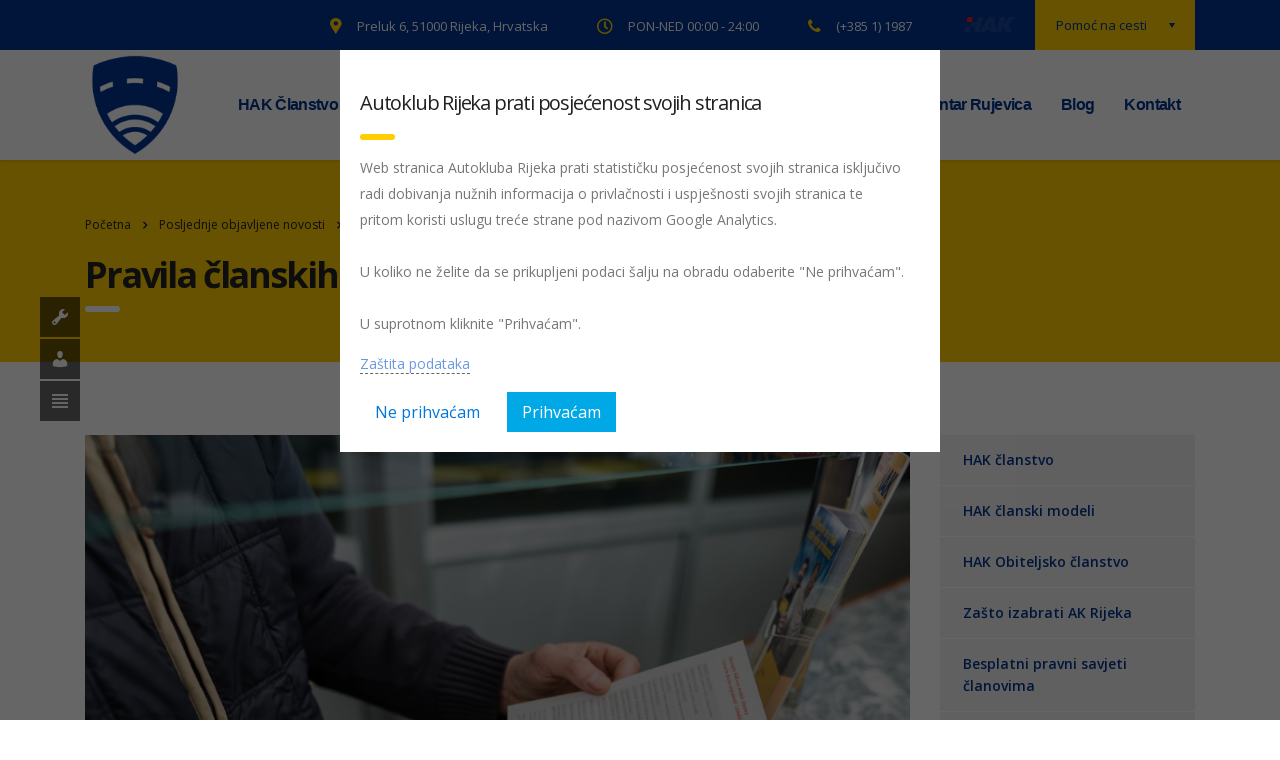

--- FILE ---
content_type: text/html; charset=UTF-8
request_url: https://www.ak-rijeka.hr/pravila-clanskih-modela/
body_size: 141920
content:
<!DOCTYPE html>
<html lang="hr" prefix="og: http://ogp.me/ns# article: http://ogp.me/ns/article#">
<head>
    <meta charset="UTF-8">
    <meta name="viewport" content="width=device-width, initial-scale=1">
    <link rel="profile" href="http://gmpg.org/xfn/11">
    <link rel="pingback" href="https://www.ak-rijeka.hr/xmlrpc.php">
    <meta name='robots' content='index, follow, max-image-preview:large, max-snippet:-1, max-video-preview:-1' />

	<!-- This site is optimized with the Yoast SEO plugin v25.6 - https://yoast.com/wordpress/plugins/seo/ -->
	<title>Pravila članskih modela - AK Rijeka - Autoklub Rijeka</title>
	<link rel="canonical" href="https://www.ak-rijeka.hr/pravila-clanskih-modela/" />
	<meta property="og:locale" content="hr_HR" />
	<meta property="og:type" content="article" />
	<meta property="og:title" content="Pravila članskih modela - AK Rijeka - Autoklub Rijeka" />
	<meta property="og:url" content="https://www.ak-rijeka.hr/pravila-clanskih-modela/" />
	<meta property="og:site_name" content="AK Rijeka - Autoklub Rijeka" />
	<meta property="article:publisher" content="https://www.facebook.com/Autoklub-Rijeka-176394459926/" />
	<meta property="article:published_time" content="2019-04-16T07:48:18+00:00" />
	<meta property="article:modified_time" content="2025-12-31T12:16:14+00:00" />
	<meta property="og:image" content="https://www.ak-rijeka.hr/wp-content/uploads/2016/11/ak-rijeka-logo-135px135px.png" />
	<meta property="og:image:width" content="135" />
	<meta property="og:image:height" content="135" />
	<meta property="og:image:type" content="image/png" />
	<meta name="author" content="Lara Vrsalović" />
	<meta name="twitter:card" content="summary_large_image" />
	<meta name="twitter:creator" content="@akrijeka" />
	<meta name="twitter:site" content="@akrijeka" />
	<meta name="twitter:label1" content="Napisao/la" />
	<meta name="twitter:data1" content="Lara Vrsalović" />
	<meta name="twitter:label2" content="Procijenjeno vrijeme čitanja" />
	<meta name="twitter:data2" content="1 minuta" />
	<script type="application/ld+json" class="yoast-schema-graph">{"@context":"https://schema.org","@graph":[{"@type":"Article","@id":"https://www.ak-rijeka.hr/pravila-clanskih-modela/#article","isPartOf":{"@id":"https://www.ak-rijeka.hr/pravila-clanskih-modela/"},"author":{"name":"Lara Vrsalović","@id":"https://www.ak-rijeka.hr/#/schema/person/39f730e7a46ea1ebef8e057c6ca343e9"},"headline":"Pravila članskih modela","datePublished":"2019-04-16T07:48:18+00:00","dateModified":"2025-12-31T12:16:14+00:00","mainEntityOfPage":{"@id":"https://www.ak-rijeka.hr/pravila-clanskih-modela/"},"wordCount":312,"publisher":{"@id":"https://www.ak-rijeka.hr/#organization"},"inLanguage":"hr"},{"@type":"WebPage","@id":"https://www.ak-rijeka.hr/pravila-clanskih-modela/","url":"https://www.ak-rijeka.hr/pravila-clanskih-modela/","name":"Pravila članskih modela - AK Rijeka - Autoklub Rijeka","isPartOf":{"@id":"https://www.ak-rijeka.hr/#website"},"datePublished":"2019-04-16T07:48:18+00:00","dateModified":"2025-12-31T12:16:14+00:00","breadcrumb":{"@id":"https://www.ak-rijeka.hr/pravila-clanskih-modela/#breadcrumb"},"inLanguage":"hr","potentialAction":[{"@type":"ReadAction","target":["https://www.ak-rijeka.hr/pravila-clanskih-modela/"]}]},{"@type":"BreadcrumbList","@id":"https://www.ak-rijeka.hr/pravila-clanskih-modela/#breadcrumb","itemListElement":[{"@type":"ListItem","position":1,"name":"Početna stranica","item":"https://www.ak-rijeka.hr/"},{"@type":"ListItem","position":2,"name":"Posljednje objavljene novosti","item":"https://www.ak-rijeka.hr/novosti/"},{"@type":"ListItem","position":3,"name":"Pravila članskih modela"}]},{"@type":"WebSite","@id":"https://www.ak-rijeka.hr/#website","url":"https://www.ak-rijeka.hr/","name":"AK Rijeka - Autoklub Rijeka","description":"Član vaše obitelji","publisher":{"@id":"https://www.ak-rijeka.hr/#organization"},"potentialAction":[{"@type":"SearchAction","target":{"@type":"EntryPoint","urlTemplate":"https://www.ak-rijeka.hr/?s={search_term_string}"},"query-input":{"@type":"PropertyValueSpecification","valueRequired":true,"valueName":"search_term_string"}}],"inLanguage":"hr"},{"@type":"Organization","@id":"https://www.ak-rijeka.hr/#organization","name":"AUTOKLUB RIJEKA","url":"https://www.ak-rijeka.hr/","logo":{"@type":"ImageObject","inLanguage":"hr","@id":"https://www.ak-rijeka.hr/#/schema/logo/image/","url":"https://www.ak-rijeka.hr/wp-content/uploads/2016/11/ak-rijeka-logo-135px135px.png","contentUrl":"https://www.ak-rijeka.hr/wp-content/uploads/2016/11/ak-rijeka-logo-135px135px.png","width":135,"height":135,"caption":"AUTOKLUB RIJEKA"},"image":{"@id":"https://www.ak-rijeka.hr/#/schema/logo/image/"},"sameAs":["https://www.facebook.com/Autoklub-Rijeka-176394459926/","https://x.com/akrijeka","https://www.youtube.com/channel/UCf78MZsQ4vpyRQN1AM29sIw"]},{"@type":"Person","@id":"https://www.ak-rijeka.hr/#/schema/person/39f730e7a46ea1ebef8e057c6ca343e9","name":"Lara Vrsalović","image":{"@type":"ImageObject","inLanguage":"hr","@id":"https://www.ak-rijeka.hr/#/schema/person/image/","url":"https://secure.gravatar.com/avatar/e7cb1738531105bcae7d237bd8e8b80b?s=96&d=mm&r=g","contentUrl":"https://secure.gravatar.com/avatar/e7cb1738531105bcae7d237bd8e8b80b?s=96&d=mm&r=g","caption":"Lara Vrsalović"},"url":"https://www.ak-rijeka.hr/author/lvrsalovic/"}]}</script>
	<!-- / Yoast SEO plugin. -->


<link rel='dns-prefetch' href='//static.addtoany.com' />
<link rel='dns-prefetch' href='//fonts.googleapis.com' />
<link rel="alternate" type="application/rss+xml" title="AK Rijeka - Autoklub Rijeka &raquo; Kanal" href="https://www.ak-rijeka.hr/feed/" />
<link rel="alternate" type="application/rss+xml" title="AK Rijeka - Autoklub Rijeka &raquo; Kanal komentara" href="https://www.ak-rijeka.hr/comments/feed/" />
<link rel="alternate" type="application/rss+xml" title="AK Rijeka - Autoklub Rijeka &raquo; Pravila članskih modela Kanal komentara" href="https://www.ak-rijeka.hr/pravila-clanskih-modela/feed/" />
<script type="text/javascript">
/* <![CDATA[ */
window._wpemojiSettings = {"baseUrl":"https:\/\/s.w.org\/images\/core\/emoji\/15.0.3\/72x72\/","ext":".png","svgUrl":"https:\/\/s.w.org\/images\/core\/emoji\/15.0.3\/svg\/","svgExt":".svg","source":{"concatemoji":"https:\/\/www.ak-rijeka.hr\/wp-includes\/js\/wp-emoji-release.min.js?ver=6.6.4"}};
/*! This file is auto-generated */
!function(i,n){var o,s,e;function c(e){try{var t={supportTests:e,timestamp:(new Date).valueOf()};sessionStorage.setItem(o,JSON.stringify(t))}catch(e){}}function p(e,t,n){e.clearRect(0,0,e.canvas.width,e.canvas.height),e.fillText(t,0,0);var t=new Uint32Array(e.getImageData(0,0,e.canvas.width,e.canvas.height).data),r=(e.clearRect(0,0,e.canvas.width,e.canvas.height),e.fillText(n,0,0),new Uint32Array(e.getImageData(0,0,e.canvas.width,e.canvas.height).data));return t.every(function(e,t){return e===r[t]})}function u(e,t,n){switch(t){case"flag":return n(e,"\ud83c\udff3\ufe0f\u200d\u26a7\ufe0f","\ud83c\udff3\ufe0f\u200b\u26a7\ufe0f")?!1:!n(e,"\ud83c\uddfa\ud83c\uddf3","\ud83c\uddfa\u200b\ud83c\uddf3")&&!n(e,"\ud83c\udff4\udb40\udc67\udb40\udc62\udb40\udc65\udb40\udc6e\udb40\udc67\udb40\udc7f","\ud83c\udff4\u200b\udb40\udc67\u200b\udb40\udc62\u200b\udb40\udc65\u200b\udb40\udc6e\u200b\udb40\udc67\u200b\udb40\udc7f");case"emoji":return!n(e,"\ud83d\udc26\u200d\u2b1b","\ud83d\udc26\u200b\u2b1b")}return!1}function f(e,t,n){var r="undefined"!=typeof WorkerGlobalScope&&self instanceof WorkerGlobalScope?new OffscreenCanvas(300,150):i.createElement("canvas"),a=r.getContext("2d",{willReadFrequently:!0}),o=(a.textBaseline="top",a.font="600 32px Arial",{});return e.forEach(function(e){o[e]=t(a,e,n)}),o}function t(e){var t=i.createElement("script");t.src=e,t.defer=!0,i.head.appendChild(t)}"undefined"!=typeof Promise&&(o="wpEmojiSettingsSupports",s=["flag","emoji"],n.supports={everything:!0,everythingExceptFlag:!0},e=new Promise(function(e){i.addEventListener("DOMContentLoaded",e,{once:!0})}),new Promise(function(t){var n=function(){try{var e=JSON.parse(sessionStorage.getItem(o));if("object"==typeof e&&"number"==typeof e.timestamp&&(new Date).valueOf()<e.timestamp+604800&&"object"==typeof e.supportTests)return e.supportTests}catch(e){}return null}();if(!n){if("undefined"!=typeof Worker&&"undefined"!=typeof OffscreenCanvas&&"undefined"!=typeof URL&&URL.createObjectURL&&"undefined"!=typeof Blob)try{var e="postMessage("+f.toString()+"("+[JSON.stringify(s),u.toString(),p.toString()].join(",")+"));",r=new Blob([e],{type:"text/javascript"}),a=new Worker(URL.createObjectURL(r),{name:"wpTestEmojiSupports"});return void(a.onmessage=function(e){c(n=e.data),a.terminate(),t(n)})}catch(e){}c(n=f(s,u,p))}t(n)}).then(function(e){for(var t in e)n.supports[t]=e[t],n.supports.everything=n.supports.everything&&n.supports[t],"flag"!==t&&(n.supports.everythingExceptFlag=n.supports.everythingExceptFlag&&n.supports[t]);n.supports.everythingExceptFlag=n.supports.everythingExceptFlag&&!n.supports.flag,n.DOMReady=!1,n.readyCallback=function(){n.DOMReady=!0}}).then(function(){return e}).then(function(){var e;n.supports.everything||(n.readyCallback(),(e=n.source||{}).concatemoji?t(e.concatemoji):e.wpemoji&&e.twemoji&&(t(e.twemoji),t(e.wpemoji)))}))}((window,document),window._wpemojiSettings);
/* ]]> */
</script>
<link rel='stylesheet' id='sbi_styles-css' href='https://www.ak-rijeka.hr/wp-content/plugins/instagram-feed/css/sbi-styles.min.css?ver=6.8.0' type='text/css' media='all' />
<style id='wp-emoji-styles-inline-css' type='text/css'>

	img.wp-smiley, img.emoji {
		display: inline !important;
		border: none !important;
		box-shadow: none !important;
		height: 1em !important;
		width: 1em !important;
		margin: 0 0.07em !important;
		vertical-align: -0.1em !important;
		background: none !important;
		padding: 0 !important;
	}
</style>
<link rel='stylesheet' id='wp-block-library-css' href='https://www.ak-rijeka.hr/wp-includes/css/dist/block-library/style.min.css?ver=6.6.4' type='text/css' media='all' />
<style id='create-block-ea-blocks-style-inline-css' type='text/css'>
.wp-block-create-block-ea-blocks{background-color:#21759b;color:#fff;padding:2px}

</style>
<style id='ea-blocks-ea-fullcalendar-style-inline-css' type='text/css'>
.wp-block-create-block-ea-blocks{background-color:#21759b;color:#fff;padding:2px}

</style>
<style id='qsm-quiz-style-inline-css' type='text/css'>


</style>
<style id='classic-theme-styles-inline-css' type='text/css'>
/*! This file is auto-generated */
.wp-block-button__link{color:#fff;background-color:#32373c;border-radius:9999px;box-shadow:none;text-decoration:none;padding:calc(.667em + 2px) calc(1.333em + 2px);font-size:1.125em}.wp-block-file__button{background:#32373c;color:#fff;text-decoration:none}
</style>
<style id='global-styles-inline-css' type='text/css'>
:root{--wp--preset--aspect-ratio--square: 1;--wp--preset--aspect-ratio--4-3: 4/3;--wp--preset--aspect-ratio--3-4: 3/4;--wp--preset--aspect-ratio--3-2: 3/2;--wp--preset--aspect-ratio--2-3: 2/3;--wp--preset--aspect-ratio--16-9: 16/9;--wp--preset--aspect-ratio--9-16: 9/16;--wp--preset--color--black: #000000;--wp--preset--color--cyan-bluish-gray: #abb8c3;--wp--preset--color--white: #ffffff;--wp--preset--color--pale-pink: #f78da7;--wp--preset--color--vivid-red: #cf2e2e;--wp--preset--color--luminous-vivid-orange: #ff6900;--wp--preset--color--luminous-vivid-amber: #fcb900;--wp--preset--color--light-green-cyan: #7bdcb5;--wp--preset--color--vivid-green-cyan: #00d084;--wp--preset--color--pale-cyan-blue: #8ed1fc;--wp--preset--color--vivid-cyan-blue: #0693e3;--wp--preset--color--vivid-purple: #9b51e0;--wp--preset--gradient--vivid-cyan-blue-to-vivid-purple: linear-gradient(135deg,rgba(6,147,227,1) 0%,rgb(155,81,224) 100%);--wp--preset--gradient--light-green-cyan-to-vivid-green-cyan: linear-gradient(135deg,rgb(122,220,180) 0%,rgb(0,208,130) 100%);--wp--preset--gradient--luminous-vivid-amber-to-luminous-vivid-orange: linear-gradient(135deg,rgba(252,185,0,1) 0%,rgba(255,105,0,1) 100%);--wp--preset--gradient--luminous-vivid-orange-to-vivid-red: linear-gradient(135deg,rgba(255,105,0,1) 0%,rgb(207,46,46) 100%);--wp--preset--gradient--very-light-gray-to-cyan-bluish-gray: linear-gradient(135deg,rgb(238,238,238) 0%,rgb(169,184,195) 100%);--wp--preset--gradient--cool-to-warm-spectrum: linear-gradient(135deg,rgb(74,234,220) 0%,rgb(151,120,209) 20%,rgb(207,42,186) 40%,rgb(238,44,130) 60%,rgb(251,105,98) 80%,rgb(254,248,76) 100%);--wp--preset--gradient--blush-light-purple: linear-gradient(135deg,rgb(255,206,236) 0%,rgb(152,150,240) 100%);--wp--preset--gradient--blush-bordeaux: linear-gradient(135deg,rgb(254,205,165) 0%,rgb(254,45,45) 50%,rgb(107,0,62) 100%);--wp--preset--gradient--luminous-dusk: linear-gradient(135deg,rgb(255,203,112) 0%,rgb(199,81,192) 50%,rgb(65,88,208) 100%);--wp--preset--gradient--pale-ocean: linear-gradient(135deg,rgb(255,245,203) 0%,rgb(182,227,212) 50%,rgb(51,167,181) 100%);--wp--preset--gradient--electric-grass: linear-gradient(135deg,rgb(202,248,128) 0%,rgb(113,206,126) 100%);--wp--preset--gradient--midnight: linear-gradient(135deg,rgb(2,3,129) 0%,rgb(40,116,252) 100%);--wp--preset--font-size--small: 13px;--wp--preset--font-size--medium: 20px;--wp--preset--font-size--large: 36px;--wp--preset--font-size--x-large: 42px;--wp--preset--spacing--20: 0.44rem;--wp--preset--spacing--30: 0.67rem;--wp--preset--spacing--40: 1rem;--wp--preset--spacing--50: 1.5rem;--wp--preset--spacing--60: 2.25rem;--wp--preset--spacing--70: 3.38rem;--wp--preset--spacing--80: 5.06rem;--wp--preset--shadow--natural: 6px 6px 9px rgba(0, 0, 0, 0.2);--wp--preset--shadow--deep: 12px 12px 50px rgba(0, 0, 0, 0.4);--wp--preset--shadow--sharp: 6px 6px 0px rgba(0, 0, 0, 0.2);--wp--preset--shadow--outlined: 6px 6px 0px -3px rgba(255, 255, 255, 1), 6px 6px rgba(0, 0, 0, 1);--wp--preset--shadow--crisp: 6px 6px 0px rgba(0, 0, 0, 1);}:where(.is-layout-flex){gap: 0.5em;}:where(.is-layout-grid){gap: 0.5em;}body .is-layout-flex{display: flex;}.is-layout-flex{flex-wrap: wrap;align-items: center;}.is-layout-flex > :is(*, div){margin: 0;}body .is-layout-grid{display: grid;}.is-layout-grid > :is(*, div){margin: 0;}:where(.wp-block-columns.is-layout-flex){gap: 2em;}:where(.wp-block-columns.is-layout-grid){gap: 2em;}:where(.wp-block-post-template.is-layout-flex){gap: 1.25em;}:where(.wp-block-post-template.is-layout-grid){gap: 1.25em;}.has-black-color{color: var(--wp--preset--color--black) !important;}.has-cyan-bluish-gray-color{color: var(--wp--preset--color--cyan-bluish-gray) !important;}.has-white-color{color: var(--wp--preset--color--white) !important;}.has-pale-pink-color{color: var(--wp--preset--color--pale-pink) !important;}.has-vivid-red-color{color: var(--wp--preset--color--vivid-red) !important;}.has-luminous-vivid-orange-color{color: var(--wp--preset--color--luminous-vivid-orange) !important;}.has-luminous-vivid-amber-color{color: var(--wp--preset--color--luminous-vivid-amber) !important;}.has-light-green-cyan-color{color: var(--wp--preset--color--light-green-cyan) !important;}.has-vivid-green-cyan-color{color: var(--wp--preset--color--vivid-green-cyan) !important;}.has-pale-cyan-blue-color{color: var(--wp--preset--color--pale-cyan-blue) !important;}.has-vivid-cyan-blue-color{color: var(--wp--preset--color--vivid-cyan-blue) !important;}.has-vivid-purple-color{color: var(--wp--preset--color--vivid-purple) !important;}.has-black-background-color{background-color: var(--wp--preset--color--black) !important;}.has-cyan-bluish-gray-background-color{background-color: var(--wp--preset--color--cyan-bluish-gray) !important;}.has-white-background-color{background-color: var(--wp--preset--color--white) !important;}.has-pale-pink-background-color{background-color: var(--wp--preset--color--pale-pink) !important;}.has-vivid-red-background-color{background-color: var(--wp--preset--color--vivid-red) !important;}.has-luminous-vivid-orange-background-color{background-color: var(--wp--preset--color--luminous-vivid-orange) !important;}.has-luminous-vivid-amber-background-color{background-color: var(--wp--preset--color--luminous-vivid-amber) !important;}.has-light-green-cyan-background-color{background-color: var(--wp--preset--color--light-green-cyan) !important;}.has-vivid-green-cyan-background-color{background-color: var(--wp--preset--color--vivid-green-cyan) !important;}.has-pale-cyan-blue-background-color{background-color: var(--wp--preset--color--pale-cyan-blue) !important;}.has-vivid-cyan-blue-background-color{background-color: var(--wp--preset--color--vivid-cyan-blue) !important;}.has-vivid-purple-background-color{background-color: var(--wp--preset--color--vivid-purple) !important;}.has-black-border-color{border-color: var(--wp--preset--color--black) !important;}.has-cyan-bluish-gray-border-color{border-color: var(--wp--preset--color--cyan-bluish-gray) !important;}.has-white-border-color{border-color: var(--wp--preset--color--white) !important;}.has-pale-pink-border-color{border-color: var(--wp--preset--color--pale-pink) !important;}.has-vivid-red-border-color{border-color: var(--wp--preset--color--vivid-red) !important;}.has-luminous-vivid-orange-border-color{border-color: var(--wp--preset--color--luminous-vivid-orange) !important;}.has-luminous-vivid-amber-border-color{border-color: var(--wp--preset--color--luminous-vivid-amber) !important;}.has-light-green-cyan-border-color{border-color: var(--wp--preset--color--light-green-cyan) !important;}.has-vivid-green-cyan-border-color{border-color: var(--wp--preset--color--vivid-green-cyan) !important;}.has-pale-cyan-blue-border-color{border-color: var(--wp--preset--color--pale-cyan-blue) !important;}.has-vivid-cyan-blue-border-color{border-color: var(--wp--preset--color--vivid-cyan-blue) !important;}.has-vivid-purple-border-color{border-color: var(--wp--preset--color--vivid-purple) !important;}.has-vivid-cyan-blue-to-vivid-purple-gradient-background{background: var(--wp--preset--gradient--vivid-cyan-blue-to-vivid-purple) !important;}.has-light-green-cyan-to-vivid-green-cyan-gradient-background{background: var(--wp--preset--gradient--light-green-cyan-to-vivid-green-cyan) !important;}.has-luminous-vivid-amber-to-luminous-vivid-orange-gradient-background{background: var(--wp--preset--gradient--luminous-vivid-amber-to-luminous-vivid-orange) !important;}.has-luminous-vivid-orange-to-vivid-red-gradient-background{background: var(--wp--preset--gradient--luminous-vivid-orange-to-vivid-red) !important;}.has-very-light-gray-to-cyan-bluish-gray-gradient-background{background: var(--wp--preset--gradient--very-light-gray-to-cyan-bluish-gray) !important;}.has-cool-to-warm-spectrum-gradient-background{background: var(--wp--preset--gradient--cool-to-warm-spectrum) !important;}.has-blush-light-purple-gradient-background{background: var(--wp--preset--gradient--blush-light-purple) !important;}.has-blush-bordeaux-gradient-background{background: var(--wp--preset--gradient--blush-bordeaux) !important;}.has-luminous-dusk-gradient-background{background: var(--wp--preset--gradient--luminous-dusk) !important;}.has-pale-ocean-gradient-background{background: var(--wp--preset--gradient--pale-ocean) !important;}.has-electric-grass-gradient-background{background: var(--wp--preset--gradient--electric-grass) !important;}.has-midnight-gradient-background{background: var(--wp--preset--gradient--midnight) !important;}.has-small-font-size{font-size: var(--wp--preset--font-size--small) !important;}.has-medium-font-size{font-size: var(--wp--preset--font-size--medium) !important;}.has-large-font-size{font-size: var(--wp--preset--font-size--large) !important;}.has-x-large-font-size{font-size: var(--wp--preset--font-size--x-large) !important;}
:where(.wp-block-post-template.is-layout-flex){gap: 1.25em;}:where(.wp-block-post-template.is-layout-grid){gap: 1.25em;}
:where(.wp-block-columns.is-layout-flex){gap: 2em;}:where(.wp-block-columns.is-layout-grid){gap: 2em;}
:root :where(.wp-block-pullquote){font-size: 1.5em;line-height: 1.6;}
</style>
<link rel='stylesheet' id='chained-css-css' href='https://www.ak-rijeka.hr/wp-content/plugins/chained-quiz/css/main.css?ver=6.6.4' type='text/css' media='all' />
<link rel='stylesheet' id='contact-form-7-css' href='https://www.ak-rijeka.hr/wp-content/plugins/contact-form-7/includes/css/styles.css?ver=6.0.5' type='text/css' media='all' />
<link rel='stylesheet' id='stm-stm-css' href='https://www.ak-rijeka.hr/wp-content/uploads/stm_fonts/stm/stm.css?ver=1.0' type='text/css' media='all' />
<link rel='stylesheet' id='tp_twitter_plugin_css-css' href='https://www.ak-rijeka.hr/wp-content/plugins/recent-tweets-widget/tp_twitter_plugin.css?ver=1.0' type='text/css' media='screen' />
<link rel='stylesheet' id='rs-plugin-settings-css' href='https://www.ak-rijeka.hr/wp-content/plugins/revslider/public/assets/css/rs6.css?ver=6.2.6' type='text/css' media='all' />
<style id='rs-plugin-settings-inline-css' type='text/css'>
#rs-demo-id {}
</style>
<link rel='stylesheet' id='google-fonts-css' href='//fonts.googleapis.com/css?family&#038;ver=1.4.6' type='text/css' media='all' />
<link rel='stylesheet' id='google-fonts-title-css' href='//fonts.googleapis.com/css?family&#038;ver=1.4.6' type='text/css' media='all' />
<link rel='stylesheet' id='wpfm-frontend-font-awesome-css' href='https://www.ak-rijeka.hr/wp-content/plugins/wp-floating-menu/css/font-awesome/font-awesome.min.css?ver=6.6.4' type='text/css' media='all' />
<link rel='stylesheet' id='wpfm-frontend-genericons-css-css' href='https://www.ak-rijeka.hr/wp-content/plugins/wp-floating-menu/css/genericons.css?ver=6.6.4' type='text/css' media='all' />
<link rel='stylesheet' id='wpfm-frontend-css-css' href='https://www.ak-rijeka.hr/wp-content/plugins/wp-floating-menu/css/front-end.css?ver=6.6.4' type='text/css' media='all' />
<link rel='stylesheet' id='dashicons-css' href='https://www.ak-rijeka.hr/wp-includes/css/dashicons.min.css?ver=6.6.4' type='text/css' media='all' />
<link rel='stylesheet' id='wpfm-frontend-vesper-icons-css-css' href='https://www.ak-rijeka.hr/wp-content/plugins/wp-floating-menu/css/vesper-icons.css?ver=6.6.4' type='text/css' media='all' />
<link rel='stylesheet' id='yop-public-css' href='https://www.ak-rijeka.hr/wp-content/plugins/yop-poll/public/assets/css/yop-poll-public-6.5.37.css?ver=6.6.4' type='text/css' media='all' />
<link rel='stylesheet' id='mc4wp-form-basic-css' href='https://www.ak-rijeka.hr/wp-content/plugins/mailchimp-for-wp/assets/css/form-basic.css?ver=4.10.2' type='text/css' media='all' />
<link rel='stylesheet' id='bootstrap-css' href='https://www.ak-rijeka.hr/wp-content/themes/consulting/assets/css/bootstrap.min.css?ver=1.1' type='text/css' media='all' />
<link rel='stylesheet' id='consulting-style-css' href='https://www.ak-rijeka.hr/wp-content/themes/consulting/style.css?ver=1.1' type='text/css' media='all' />
<link rel='stylesheet' id='child-style-css' href='https://www.ak-rijeka.hr/wp-content/themes/consulting-child/style.css?ver=6.6.4' type='text/css' media='all' />
<link rel='stylesheet' id='vc_font_awesome_5_shims-css' href='https://www.ak-rijeka.hr/wp-content/plugins/js_composer/assets/lib/bower/font-awesome/css/v4-shims.min.css?ver=6.2.0' type='text/css' media='all' />
<style id='vc_font_awesome_5_shims-inline-css' type='text/css'>
body #wrapper .fa.fa-facebook{font-family:'Font Awesome 5 Brands' !important;}
</style>
<link rel='stylesheet' id='vc_font_awesome_5-css' href='https://www.ak-rijeka.hr/wp-content/plugins/js_composer/assets/lib/bower/font-awesome/css/all.min.css?ver=6.2.0' type='text/css' media='all' />
<style id='vc_font_awesome_5-inline-css' type='text/css'>
body #wrapper .fa.fa-map-marker{font-family:'FontAwesome' !important;} body .fa.fa-map-marker:before{content:"\f041"}
</style>
<link rel='stylesheet' id='font-awesome-css' href='https://www.ak-rijeka.hr/wp-content/themes/consulting/assets/css/font-awesome.min.css?ver=1.1' type='text/css' media='all' />
<link rel='stylesheet' id='consulting-layout-css' href='https://www.ak-rijeka.hr/wp-content/themes/consulting/assets/css/layout_1/main.css?ver=1.1' type='text/css' media='all' />
<style id='consulting-layout-inline-css' type='text/css'>
.page_title{ background-repeat: no-repeat !important; background-image: url() !important; }.mtc, .mtc_h:hover{
					color: #002e5b!important
				}.stc, .stc_h:hover{
					color: #6c98e1!important
				}.ttc, .ttc_h:hover{
					color: #fde428!important
				}.mbc, .mbc_h:hover, .stm-search .stm_widget_search button{
					background-color: #002e5b!important
				}.sbc, .sbc_h:hover{
					background-color: #6c98e1!important
				}.tbc, .tbc_h:hover{
					background-color: #fde428!important
				}.mbdc, .mbdc_h:hover{
					border-color: #002e5b!important
				}.sbdc, .sbdc_h:hover{
					border-color: #6c98e1!important
				}.tbdc, .tbdc_h:hover{
					border-color: #fde428!important
				}body.header_style_2 .header_top .logo a { margin-top: 5px !important; margin-bottom: 5px !important; } body.sticky_menu.header_style_2 #header .header_top.affix { background: #f2f2f2 !important; } body .top_nav .top_nav_wrapper > ul { font-family: "futura-pt-condensed", Arial, Helvetica; font-style: normal; font-weight: 700; -webkit-font-smoothing: antialiased; } body .top_nav .top_nav_wrapper > ul > li, body .top_nav .main_menu_nav > ul > li { text-transform: none; font-weight: 700 !important; font-size:16px; } .hak { position: relative; float: right; /*background: #ffffff;*/ /*background: #002e5b;*/ /*background-image: url(https://www.ak-rijeka.hr/wp-content/uploads/hak-logo-menu.png);*/ font-size: 13px; /*padding: 13px 42px 18px 21px;*/ padding: 14px 20px 18px 20px; } .breadcrumbs { text-transform: none !important; } /* .top_bar_info_wr .top_bar_info_switcher { position: relative; float: right; background: #fff200; width:200px !important; font-size: 13px; } */ body.header_style_2 .header_top .top_nav .top_nav_wrapper > ul > li.current_page_item > a, body.header_style_2 .header_top .top_nav .top_nav_wrapper > ul > li.current-menu-ancestor > a, body.header_style_2 .header_top .top_nav .top_nav_wrapper > ul > li.current-menu-parent > a, body.header_style_2 .header_top .top_nav .top_nav_wrapper > ul > li.current_page_parent > a, body.header_style_2 .header_top .top_nav .top_nav_wrapper > ul > li.current_page_ancestor > a, body.header_style_2 .header_top .top_nav .main_menu_nav > ul > li.current_page_item > a, body.header_style_2 .header_top .top_nav .main_menu_nav > ul > li.current-menu-ancestor > a, body.header_style_2 .header_top .top_nav .main_menu_nav > ul > li.current-menu-parent > a, body.header_style_2 .header_top .top_nav .main_menu_nav > ul > li.current_page_parent > a, body.header_style_2 .header_top .top_nav .main_menu_nav > ul > li.current_page_ancestor > a { color: #000000 !important; } body.header_style_2 .header_top .top_nav .top_nav_wrapper > ul > li:hover > a, body.header_style_2 .header_top .top_nav .main_menu_nav > ul > li:hover > a { color: #000000 !important; } .sub-menu li a { font-weight: 700 !important; text-transform: none !important; } @media(max-width: 991px){ body .mobile_header .top_nav_mobile .main_menu_nav > li > a { text-transform: none; } } body .stats_counter h3 { color: 002e5b; } .info_box.style_3 .info_box_text .read_more { text-transform: none !important; } @media only screen and (max-width: 667px) { .vc_tta-color-grey.vc_tta-style-classic .vc_tta-panel .vc_tta-panel-heading h4 { text-transform: none !important; } } .info_box .read_more { text-transform: none !important; } body .comment-reply-title { text-transform: none; } /* ============================== OSNOVNI ČLANSKI MODELI – TABLICA ============================== */ .hak-osnovni { width: 100%; max-width: 100%; table-layout: fixed; /* KLJUČNO: ne širi se */ border-collapse: separate; border-spacing: 0; font-size: 14px; background: #ffffff; } /* ćelije */ .hak-osnovni th, .hak-osnovni td { padding: 14px 10px; /* viši redci */ border-bottom: 1px solid #e2e6ea; vertical-align: middle; } /* zaglavlje */ .hak-osnovni thead th { background: #0b2a5b; /* tamnoplava */ color: #ffffff; font-weight: 700; text-transform: uppercase; font-size: 13px; } /* cijene u zaglavlju */ .hak-osnovni .cijena { display: block; margin-top: 6px; font-size: 18px; font-weight: 700; color: #ffd200; /* žuta */ } /* širine stupaca – 3 MODELA */ .hak-osnovni th:first-child, .hak-osnovni td:first-child { width: 46%; background: #f8f9fb; color: #0b2a5b; font-weight: 500; white-space: normal; } .hak-osnovni th:not(:first-child), .hak-osnovni td:not(:first-child) { width: 18%; text-align: center; font-weight: 600; } /* hover redak */ .hak-osnovni tbody tr:hover td { background: #eef3fb; } /* CTA red */ .hak-osnovni .cta-row td { border-bottom: none; padding-top: 18px; } /* gumbi centrirani */ .hak-osnovni .vc_btn3 { margin: 0 auto; } /* responzivno */ @media (max-width: 991px) { .hak-osnovni { display: block; overflow-x: auto; } } .ak-tablica { width: 100%; border-collapse: collapse; table-layout: fixed; font-size: 14px; margin-bottom: 30px; } /* Zaglavlje */ .ak-tablica thead th { background-color: #0b2a4a; /* tamnoplava */ color: #f5c400; /* žuta */ padding: 16px 12px; border: 1px solid #0b2a4a; font-weight: 700; text-align: center; } /* Prvi stupac zaglavlja (usluga) lijevo */ .ak-tablica thead th:first-child { text-align: left; } /* Tjelo tablice */ .ak-tablica tbody td { padding: 14px 12px; border: 1px solid #d6dbe1; vertical-align: middle; background-color: #ffffff; /* SVIJETLA BOJA za sve retke */ text-align: center; } /* Prvi stupac (usluga) lijevo */ .ak-tablica tbody td:first-child { text-align: left; } /* Hover efekt */ .ak-tablica tbody tr:hover { background-color: #fff8dd; } /* Responsive */ @media (max-width: 768px) { .ak-tablica { display: block; overflow-x: auto; } } .ak-tablica .ak-naslovni-red td { font-weight: 700; /* bold */ font-size: 16px; /* veći font */ background-color: #fdf6e3; /* svijetla pozadina, po želji */ text-align: center; } .ak-tablica .ak-naslovni-red td:first-child { text-align: left; /* prvi stupac lijevo */ } 
</style>
<link rel='stylesheet' id='select2-css' href='https://www.ak-rijeka.hr/wp-content/themes/consulting/assets/css/select2.min.css?ver=1.1' type='text/css' media='all' />
<link rel='stylesheet' id='header_builder-css' href='https://www.ak-rijeka.hr/wp-content/themes/consulting/assets/css/header_builder.css?ver=1.1' type='text/css' media='all' />
<link rel='stylesheet' id='consulting-default-font-css' href='https://fonts.googleapis.com/css?family=Open+Sans%3A400%2C300%2C300italic%2C400italic%2C600%2C600italic%2C700%2C700italic%2C800%2C800italic%26subset%3Dlatin%2Cgreek%2Cgreek-ext%2Cvietnamese%2Ccyrillic-ext%2Clatin-ext%2Ccyrillic%7CPoppins%3A400%2C500%2C300%2C600%2C700%26subset%3Dlatin%2Clatin-ext%2Cdevanagari&#038;ver=1.1' type='text/css' media='all' />
<link rel='stylesheet' id='stm-skin-custom-generated-css' href='https://www.ak-rijeka.hr/wp-content/uploads/stm_uploads/skin-custom.css?ver=3158365' type='text/css' media='all' />
<link rel='stylesheet' id='consulting-global-styles-css' href='https://www.ak-rijeka.hr/wp-content/themes/consulting/assets/css/global_styles/main.css?ver=1.1' type='text/css' media='all' />
<style id='consulting-global-styles-inline-css' type='text/css'>

    
        .elementor-widget-video .eicon-play {
            border-color: #ffcd00;
            background-color: #ffcd00;
        }

        .elementor-widget-wp-widget-nav_menu ul li,
        .elementor-widget-wp-widget-nav_menu ul li a {
            color: #00358e;
        }

        .elementor-widget-wp-widget-nav_menu ul li.current-cat:hover>a,
        .elementor-widget-wp-widget-nav_menu ul li.current-cat>a,
        .elementor-widget-wp-widget-nav_menu ul li.current-menu-item:hover>a,
        .elementor-widget-wp-widget-nav_menu ul li.current-menu-item>a,
        .elementor-widget-wp-widget-nav_menu ul li.current_page_item:hover>a,
        .elementor-widget-wp-widget-nav_menu ul li.current_page_item>a,
        .elementor-widget-wp-widget-nav_menu ul li:hover>a {
            border-left-color: #6c98e1;
        }

        div.elementor-widget-button a.elementor-button,
        div.elementor-widget-button .elementor-button {
            background-color: #00358e;
        }

        div.elementor-widget-button a.elementor-button:hover,
        div.elementor-widget-button .elementor-button:hover {
            background-color: #ffcd00;
            color: #00358e;
        }

        .elementor-default .elementor-text-editor ul:not(.elementor-editor-element-settings) li:before,
        .elementor-default .elementor-widget-text-editor ul:not(.elementor-editor-element-settings) li:before {
            color: #6c98e1;
        }

        .consulting_elementor_wrapper .elementor-tabs .elementor-tabs-content-wrapper .elementor-tab-mobile-title,
        .consulting_elementor_wrapper .elementor-tabs .elementor-tabs-wrapper .elementor-tab-title {
            background-color: #ffcd00;
        }

        .consulting_elementor_wrapper .elementor-tabs .elementor-tabs-content-wrapper .elementor-tab-mobile-title,
        .consulting_elementor_wrapper .elementor-tabs .elementor-tabs-wrapper .elementor-tab-title a {
            color: #00358e;
        }

        .consulting_elementor_wrapper .elementor-tabs .elementor-tabs-content-wrapper .elementor-tab-mobile-title.elementor-active,
        .consulting_elementor_wrapper .elementor-tabs .elementor-tabs-wrapper .elementor-tab-title.elementor-active {
            background-color: #00358e;
        }

        .consulting_elementor_wrapper .elementor-tabs .elementor-tabs-content-wrapper .elementor-tab-mobile-title.elementor-active,
        .consulting_elementor_wrapper .elementor-tabs .elementor-tabs-wrapper .elementor-tab-title.elementor-active a {
            color: #ffcd00;
        }

        .radial-progress .circle .mask .fill {
            background-color: #ffcd00;
        }

    

    
</style>
<link rel='stylesheet' id='stm_megamenu-css' href='https://www.ak-rijeka.hr/wp-content/themes/consulting/inc/megamenu/assets/css/megamenu.css?ver=6.6.4' type='text/css' media='all' />
<link rel='stylesheet' id='js_composer_front-css' href='https://www.ak-rijeka.hr/wp-content/plugins/js_composer/assets/css/js_composer.min.css?ver=6.2.0' type='text/css' media='all' />
<link rel='stylesheet' id='addtoany-css' href='https://www.ak-rijeka.hr/wp-content/plugins/add-to-any/addtoany.min.css?ver=1.16' type='text/css' media='all' />
<link rel='stylesheet' id='stm-google-fonts-css' href='//fonts.googleapis.com/css?family=Open+Sans%7COpen+Sans%3Aregular%2Citalic%2C700%2C300%2C300italic%2C600%2C600italic%2C700italic%2C800%2C800italic&#038;subset=cyrillic%2Cdevanagari%2Cvietnamese%2Cgreek-ext%2Clatin%2Ccyrillic-ext%2Cgreek%2Clatin-ext&#038;ver=1.1' type='text/css' media='all' />
<link rel='stylesheet' id='surbma-gpga-styles-css' href='https://www.ak-rijeka.hr/wp-content/plugins/surbma-gdpr-proof-google-analytics-premium/css/styles-default.css?ver=17.8.2' type='text/css' media='all' />
<link rel='stylesheet' id='wpfm-google-fonts-css' href='//fonts.googleapis.com/css?family=Roboto%3A100italic%2C100%2C300italic%2C300%2C400italic%2C400%2C500italic%2C500%2C700italic%2C700%2C900italic%2C900&#038;ver=6.6.4' type='text/css' media='all' />
<script type="text/javascript" id="addtoany-core-js-before">
/* <![CDATA[ */
window.a2a_config=window.a2a_config||{};a2a_config.callbacks=[];a2a_config.overlays=[];a2a_config.templates={};a2a_localize = {
	Share: "Share",
	Save: "Save",
	Subscribe: "Subscribe",
	Email: "Email",
	Bookmark: "Bookmark",
	ShowAll: "Show all",
	ShowLess: "Show less",
	FindServices: "Find service(s)",
	FindAnyServiceToAddTo: "Instantly find any service to add to",
	PoweredBy: "Powered by",
	ShareViaEmail: "Share via email",
	SubscribeViaEmail: "Subscribe via email",
	BookmarkInYourBrowser: "Bookmark in your browser",
	BookmarkInstructions: "Press Ctrl+D or \u2318+D to bookmark this page",
	AddToYourFavorites: "Add to your favorites",
	SendFromWebOrProgram: "Send from any email address or email program",
	EmailProgram: "Email program",
	More: "More&#8230;",
	ThanksForSharing: "Thanks for sharing!",
	ThanksForFollowing: "Thanks for following!"
};

var a2a_config = a2a_config || {};
a2a_config.no_3p = 1;
/* ]]> */
</script>
<script type="text/javascript" defer src="https://static.addtoany.com/menu/page.js" id="addtoany-core-js"></script>
<script type="text/javascript" src="https://www.ak-rijeka.hr/wp-includes/js/jquery/jquery.min.js?ver=3.7.1" id="jquery-core-js"></script>
<script type="text/javascript" src="https://www.ak-rijeka.hr/wp-includes/js/jquery/jquery-migrate.min.js?ver=3.4.1" id="jquery-migrate-js"></script>
<script type="text/javascript" defer src="https://www.ak-rijeka.hr/wp-content/plugins/add-to-any/addtoany.min.js?ver=1.1" id="addtoany-jquery-js"></script>
<script type="text/javascript" id="chained-common-js-extra">
/* <![CDATA[ */
var chained_i18n = {"please_answer":"Please answer the question","please_provide_email":"Please provide valid email address","complete_text_captcha":"You need to answer the verification question","dont_autoscroll":"0"};
/* ]]> */
</script>
<script type="text/javascript" src="https://www.ak-rijeka.hr/wp-content/plugins/chained-quiz/js/common.js?ver=0.9.1" id="chained-common-js"></script>
<script type="text/javascript" src="https://www.ak-rijeka.hr/wp-content/plugins/revslider/public/assets/js/rbtools.min.js?ver=6.0.2" id="tp-tools-js"></script>
<script type="text/javascript" src="https://www.ak-rijeka.hr/wp-content/plugins/revslider/public/assets/js/rs6.min.js?ver=6.2.6" id="revmin-js"></script>
<script type="text/javascript" src="https://www.ak-rijeka.hr/wp-content/plugins/wp-floating-menu/js/frontend.js?ver=1.4.6" id="wpfm-frontend-js-js"></script>
<script type="text/javascript" id="yop-public-js-extra">
/* <![CDATA[ */
var objectL10n = {"yopPollParams":{"urlParams":{"ajax":"https:\/\/www.ak-rijeka.hr\/wp-admin\/admin-ajax.php","wpLogin":"https:\/\/www.ak-rijeka.hr\/wp-login.php?redirect_to=https%3A%2F%2Fwww.ak-rijeka.hr%2Fwp-admin%2Fadmin-ajax.php%3Faction%3Dyop_poll_record_wordpress_vote"},"apiParams":{"reCaptcha":{"siteKey":""},"reCaptchaV2Invisible":{"siteKey":""},"reCaptchaV3":{"siteKey":""},"hCaptcha":{"siteKey":""},"cloudflareTurnstile":{"siteKey":""}},"captchaParams":{"imgPath":"https:\/\/www.ak-rijeka.hr\/wp-content\/plugins\/yop-poll\/public\/assets\/img\/","url":"https:\/\/www.ak-rijeka.hr\/wp-content\/plugins\/yop-poll\/app.php","accessibilityAlt":"Sound icon","accessibilityTitle":"Accessibility option: listen to a question and answer it!","accessibilityDescription":"Type below the <strong>answer<\/strong> to what you hear. Numbers or words:","explanation":"Click or touch the <strong>ANSWER<\/strong>","refreshAlt":"Refresh\/reload icon","refreshTitle":"Refresh\/reload: get new images and accessibility option!"},"voteParams":{"invalidPoll":"Invalid Poll","noAnswersSelected":"No answer selected","minAnswersRequired":"At least {min_answers_allowed} answer(s) required","maxAnswersRequired":"A max of {max_answers_allowed} answer(s) accepted","noAnswerForOther":"No other answer entered","noValueForCustomField":"{custom_field_name} is required","tooManyCharsForCustomField":"Text for {custom_field_name} is too long","consentNotChecked":"You must agree to our terms and conditions","noCaptchaSelected":"Captcha is required","thankYou":"Thank you for your vote"},"resultsParams":{"singleVote":"vote","multipleVotes":"votes","singleAnswer":"answer","multipleAnswers":"answers"}}};
/* ]]> */
</script>
<script type="text/javascript" src="https://www.ak-rijeka.hr/wp-content/plugins/yop-poll/public/assets/js/yop-poll-public-6.5.37.min.js?ver=6.6.4" id="yop-public-js"></script>
<script type="text/javascript" src="https://www.ak-rijeka.hr/wp-content/themes/consulting/inc/megamenu/assets/js/megamenu.js?ver=6.6.4" id="stm_megamenu-js"></script>
<link rel="https://api.w.org/" href="https://www.ak-rijeka.hr/wp-json/" /><link rel="alternate" title="JSON" type="application/json" href="https://www.ak-rijeka.hr/wp-json/wp/v2/posts/9137" /><link rel="EditURI" type="application/rsd+xml" title="RSD" href="https://www.ak-rijeka.hr/xmlrpc.php?rsd" />
<meta name="generator" content="WordPress 6.6.4" />
<link rel='shortlink' href='https://www.ak-rijeka.hr/?p=9137' />
<link rel="alternate" title="oEmbed (JSON)" type="application/json+oembed" href="https://www.ak-rijeka.hr/wp-json/oembed/1.0/embed?url=https%3A%2F%2Fwww.ak-rijeka.hr%2Fpravila-clanskih-modela%2F" />
<link rel="alternate" title="oEmbed (XML)" type="text/xml+oembed" href="https://www.ak-rijeka.hr/wp-json/oembed/1.0/embed?url=https%3A%2F%2Fwww.ak-rijeka.hr%2Fpravila-clanskih-modela%2F&#038;format=xml" />
<!-- start Simple Custom CSS and JS -->
<script type="text/javascript">
jQuery(document).ready(function($){
  $("#mvdtip").change(function() {
    $('#drzava').html($(this).val());
  }).change();
});
</script>
<!-- end Simple Custom CSS and JS -->
<!-- HFCM by 99 Robots - Snippet # 1: Google Add GST -->
<!-- Global site tag (gtag.js) - Google Ads: 654325031 -->
<script async src="https://www.googletagmanager.com/gtag/js?id=AW-654325031"></script>
<script>
  window.dataLayer = window.dataLayer || [];
  function gtag(){dataLayer.push(arguments);}
  gtag('js', new Date());

  gtag('config', 'AW-654325031');
</script>
<!-- /end HFCM by 99 Robots -->
<!-- HFCM by 99 Robots - Snippet # 3: GA4 -->
<!-- Global site tag (gtag.js) - Google Analytics --> 
<script async src="https://www.googletagmanager.com/gtag/js?id=G-NCJQTTWFHC"></script>
<script>
  window.dataLayer = window.dataLayer || [];
  function gtag(){dataLayer.push(arguments);}
  gtag('js', new Date());

  gtag('config', 'G-NCJQTTWFHC');
</script>

<!-- /end HFCM by 99 Robots -->
<meta property="og:title" name="og:title" content="Pravila članskih modela" />
<meta property="og:type" name="og:type" content="article" />
<meta property="og:image" name="og:image" content="https://www.ak-rijeka.hr/wp-content/uploads/članski-modeli-pravila-1024x684.jpg" />
<meta property="og:url" name="og:url" content="https://www.ak-rijeka.hr/pravila-clanskih-modela/" />
<meta property="og:locale" name="og:locale" content="hr" />
<meta property="og:site_name" name="og:site_name" content="AK Rijeka - Autoklub Rijeka" />
<meta property="twitter:card" name="twitter:card" content="summary" />
<meta property="article:section" name="article:section" content="Nekategorizirano" />
<meta property="article:published_time" name="article:published_time" content="2019-04-16T08:48:18+01:00" />
<meta property="article:modified_time" name="article:modified_time" content="2025-12-31T13:16:14+01:00" />
<meta property="article:author" name="article:author" content="https://www.ak-rijeka.hr/author/lvrsalovic/" />
        <script type="text/javascript">
            var ajaxurl = 'https://www.ak-rijeka.hr/wp-admin/admin-ajax.php';
            var stm_ajax_load_events = '411627d0f4';
            var stm_ajax_load_portfolio = '9fd4904327';
            var stm_ajax_add_event_member_sc = 'f1cca9620c';
            var stm_custom_register = '1bd29b89b8';
            var stm_get_prices = '6ae901319e';
            var stm_get_history = '3c90306026';
            var consulting_install_plugin = 'a71087ec9e';
            var stm_ajax_add_review = '39fac48750';
        </script>
        <style type="text/css">.recentcomments a{display:inline !important;padding:0 !important;margin:0 !important;}</style><meta name="generator" content="Powered by WPBakery Page Builder - drag and drop page builder for WordPress."/>
<style type="text/css">.broken_link, a.broken_link {
	text-decoration: line-through;
}</style><meta name="generator" content="Powered by Slider Revolution 6.2.6 - responsive, Mobile-Friendly Slider Plugin for WordPress with comfortable drag and drop interface." />
<link rel="icon" href="https://www.ak-rijeka.hr/wp-content/uploads/cropped-favicon-32x32.png" sizes="32x32" />
<link rel="icon" href="https://www.ak-rijeka.hr/wp-content/uploads/cropped-favicon-192x192.png" sizes="192x192" />
<link rel="apple-touch-icon" href="https://www.ak-rijeka.hr/wp-content/uploads/cropped-favicon-180x180.png" />
<meta name="msapplication-TileImage" content="https://www.ak-rijeka.hr/wp-content/uploads/cropped-favicon-270x270.png" />
<script type="text/javascript">function setREVStartSize(e){
			//window.requestAnimationFrame(function() {				 
				window.RSIW = window.RSIW===undefined ? window.innerWidth : window.RSIW;	
				window.RSIH = window.RSIH===undefined ? window.innerHeight : window.RSIH;	
				try {								
					var pw = document.getElementById(e.c).parentNode.offsetWidth,
						newh;
					pw = pw===0 || isNaN(pw) ? window.RSIW : pw;
					e.tabw = e.tabw===undefined ? 0 : parseInt(e.tabw);
					e.thumbw = e.thumbw===undefined ? 0 : parseInt(e.thumbw);
					e.tabh = e.tabh===undefined ? 0 : parseInt(e.tabh);
					e.thumbh = e.thumbh===undefined ? 0 : parseInt(e.thumbh);
					e.tabhide = e.tabhide===undefined ? 0 : parseInt(e.tabhide);
					e.thumbhide = e.thumbhide===undefined ? 0 : parseInt(e.thumbhide);
					e.mh = e.mh===undefined || e.mh=="" || e.mh==="auto" ? 0 : parseInt(e.mh,0);		
					if(e.layout==="fullscreen" || e.l==="fullscreen") 						
						newh = Math.max(e.mh,window.RSIH);					
					else{					
						e.gw = Array.isArray(e.gw) ? e.gw : [e.gw];
						for (var i in e.rl) if (e.gw[i]===undefined || e.gw[i]===0) e.gw[i] = e.gw[i-1];					
						e.gh = e.el===undefined || e.el==="" || (Array.isArray(e.el) && e.el.length==0)? e.gh : e.el;
						e.gh = Array.isArray(e.gh) ? e.gh : [e.gh];
						for (var i in e.rl) if (e.gh[i]===undefined || e.gh[i]===0) e.gh[i] = e.gh[i-1];
											
						var nl = new Array(e.rl.length),
							ix = 0,						
							sl;					
						e.tabw = e.tabhide>=pw ? 0 : e.tabw;
						e.thumbw = e.thumbhide>=pw ? 0 : e.thumbw;
						e.tabh = e.tabhide>=pw ? 0 : e.tabh;
						e.thumbh = e.thumbhide>=pw ? 0 : e.thumbh;					
						for (var i in e.rl) nl[i] = e.rl[i]<window.RSIW ? 0 : e.rl[i];
						sl = nl[0];									
						for (var i in nl) if (sl>nl[i] && nl[i]>0) { sl = nl[i]; ix=i;}															
						var m = pw>(e.gw[ix]+e.tabw+e.thumbw) ? 1 : (pw-(e.tabw+e.thumbw)) / (e.gw[ix]);					
						newh =  (e.gh[ix] * m) + (e.tabh + e.thumbh);
					}				
					if(window.rs_init_css===undefined) window.rs_init_css = document.head.appendChild(document.createElement("style"));					
					document.getElementById(e.c).height = newh+"px";
					window.rs_init_css.innerHTML += "#"+e.c+"_wrapper { height: "+newh+"px }";				
				} catch(e){
					console.log("Failure at Presize of Slider:" + e)
				}					   
			//});
		  };</script>
<style type="text/css" title="dynamic-css" class="options-output">.top_nav_wr .top_nav .logo a img{width:100px;}.top_nav_wr .top_nav .logo a img{height:100px;}#footer .widgets_row .footer_logo a img{width:250px;}#footer .widgets_row .footer_logo a img{height:27px;}body,
					body .vc_general.vc_btn3 small,
					.default_widgets .widget.widget_nav_menu ul li .children li,
					.default_widgets .widget.widget_categories ul li .children li,
					.default_widgets .widget.widget_product_categories ul li .children li,
					.stm_sidebar .widget.widget_nav_menu ul li .children li,
					.stm_sidebar .widget.widget_categories ul li .children li,
					.stm_sidebar .widget.widget_product_categories ul li .children li,
					.shop_widgets .widget.widget_nav_menu ul li .children li,
					.shop_widgets .widget.widget_categories ul li .children li,
					.shop_widgets .widget.widget_product_categories ul li .children li{font-family:Open Sans;} h1, .h1,
					h2, .h2,
					h3, .h3,
					h4, .h4,
					h5, .h5,
					h6, .h6,
					.top_nav .top_nav_wrapper > ul,
					.top_nav .icon_text strong,
					.stm_testimonials .item .testimonial-info .testimonial-text .name,
					.stats_counter .counter_title,
					.stm_contact .stm_contact_info .stm_contact_job,
					.vacancy_table_wr .vacancy_table thead th,
					.testimonials_carousel .testimonial .info .position,
					.testimonials_carousel .testimonial .info .company,
					.stm_gmap_wrapper .gmap_addresses .addresses .item .title,
					.company_history > ul > li .year,
					.stm_contacts_widget,
					.stm_works_wr.grid .stm_works .item .item_wr .title,
					.stm_works_wr.grid_with_filter .stm_works .item .info .title,
					body .vc_general.vc_btn3,
					.consulting-rev-title,
					.consulting-rev-title-2,
					.consulting-rev-title-3,
					.consulting-rev-text,
					body .vc_tta-container .vc_tta.vc_general.vc_tta-tabs.theme_style .vc_tta-tabs-container .vc_tta-tabs-list .vc_tta-tab a,
					strong, b,
					.button,
					.woocommerce a.button,
					.woocommerce button.button,
					.woocommerce input.button,
					.woocommerce-cart .wc-proceed-to-checkout a.checkout-button,
					.woocommerce input.button.alt,
					.request_callback p,
					ul.comment-list .comment .comment-author,
					.page-numbers .page-numbers,
					#footer .footer_widgets .widget.widget_recent_entries ul li a,
					.default_widgets .widget.widget_nav_menu ul li,
					.default_widgets .widget.widget_categories ul li,
					.default_widgets .widget.widget_product_categories ul li,
					.stm_sidebar .widget.widget_nav_menu ul li, .stm_sidebar .widget.widget_categories ul li,
					.stm_sidebar .widget.widget_product_categories ul li,
					.shop_widgets .widget.widget_nav_menu ul li,
					.shop_widgets .widget.widget_categories ul li,
					.shop_widgets .widget.widget_product_categories ul li,
					.default_widgets .widget.widget_recent_entries ul li a,
					.stm_sidebar .widget.widget_recent_entries ul li a,
					.shop_widgets .widget.widget_recent_entries ul li a,
					.staff_bottom_wr .staff_bottom .infos .info,
					.woocommerce .widget_price_filter .price_slider_amount .button,
					.woocommerce ul.product_list_widget li .product-title,
					.woocommerce ul.products li.product .price,
					.woocommerce a.added_to_cart,
					.woocommerce div.product .woocommerce-tabs ul.tabs li a,
					.woocommerce div.product form.cart .variations label,
					.woocommerce table.shop_table th,
					.woocommerce-cart table.cart th.product-name a,
					.woocommerce-cart table.cart td.product-name a,
					.woocommerce-cart table.cart th .amount,
					.woocommerce-cart table.cart td .amount,
					.stm_services .item .item_wr .content .read_more,
					.staff_list ul li .staff_info .staff_department,
					.stm_partner.style_2 .stm_partner_content .position,
					.staff_carousel_item .staff_department,
					body.header_style_5 .header_top .info-text strong,
					.stm_services_tabs .services_categories ul li a,
					.stm_services_tabs .service_tab_item .service_name,
					.stm_services_tabs .service_tab_item .service_cost,
					.stm_works_wr.grid_2.style_1 .stm_works .item .item_wr .title,
					.stm_works_wr.grid_2.style_2 .stm_works .item .item_wr .title,
					.stm_works_wr.grid_with_filter.style_1 .stm_works .item .item_wr .title,
					.stm_works_wr.grid_with_filter.style_2 .stm_works .item .item_wr .title,
					body.header_style_7 .side_nav .main_menu_nav > li > a,
					body.header_style_7 .side_nav .main_menu_nav > li ul li a,
					body.header_style_5 .header_top .info-text b{font-family:Open Sans;}</style>
<script type="text/javascript">
	function surbma_gpga_readCookie(cookieName) {
		var re = new RegExp('[; ]'+cookieName+'=([^\\s;]*)');
		var sMatch = (' '+document.cookie).match(re);
		if (cookieName && sMatch) return unescape(sMatch[1]);
		return '';
	}
</script>
<!-- Global site tag (gtag.js) - Google Analytics -->
<script async src="https://www.googletagmanager.com/gtag/js?id=UA-93947716-1"></script>
<script>
if( surbma_gpga_readCookie('surbma-gpga') == 'yes' ) {
	window.dataLayer = window.dataLayer || [];
	function gtag(){dataLayer.push(arguments);}
	gtag('js', new Date());
	gtag('config', 'UA-93947716-1', { 'anonymize_ip': true });
}
</script>
<style type="text/css" data-type="vc_shortcodes-custom-css">.vc_custom_1452687555475{margin-bottom: 100px !important;}.vc_custom_1451889219674{margin-bottom: -60px !important;}.vc_custom_1767183318997{margin-bottom: 25px !important;}.vc_custom_1487621707875{margin-bottom: 0px !important;}</style><noscript><style> .wpb_animate_when_almost_visible { opacity: 1; }</style></noscript></head>
<body class="post-template-default single single-post postid-9137 single-format-standard site_layout_1  header_style_2 sticky_menu vc_sidebar_page wpb-js-composer js-comp-ver-6.2.0 vc_responsive">
<div id="wrapper">
    <div id="fullpage" class="content_wrapper">
                        <header id="header">
                                                                        <div class="top_bar">
                            <div class="container">
                                                                                                        <div class="top_bar_info_wr">
                                                                                                                                                                                        
                                                    <div class="top_bar_info_switcher">
                                                        <div class="active">
                                                            <span>
                                                                Pomoć na cesti                                                            </span>
                                                        </div>
                                                        <ul>
                                                                                                                            <li>
                                                                    <a href="#top_bar_info_1">
                                                                        Pomoć na cesti                                                                    </a>
                                                                </li>
                                                                                                                            <li>
                                                                    <a href="#top_bar_info_2">
                                                                        Uprava - opći poslovi                                                                    </a>
                                                                </li>
                                                                                                                            <li>
                                                                    <a href="#top_bar_info_3">
                                                                        HAK članstvo                                                                    </a>
                                                                </li>
                                                                                                                            <li>
                                                                    <a href="#top_bar_info_4">
                                                                        Autosport i preventiva                                                                    </a>
                                                                </li>
                                                                                                                            <li>
                                                                    <a href="#top_bar_info_5">
                                                                        STPV Preluk                                                                    </a>
                                                                </li>
                                                                                                                            <li>
                                                                    <a href="#top_bar_info_7">
                                                                        Auto i gumi servis                                                                    </a>
                                                                </li>
                                                                                                                    </ul>
                                                    </div>
                                                    <div class="hak"><img src="https://www.ak-rijeka.hr/wp-content/uploads/hak-logo-menu.png" alt="HAK"></div>
                                                                                                                                                                                                                                            <ul class="top_bar_info"
                                                        id="top_bar_info_1" style="display: block;">
                                                                                                                    <li>
                                                                <i class="stm-marker"></i>
                                                                <span>
                                                                    Preluk 6, 51000 Rijeka, Hrvatska                                                                </span>
                                                            </li>
                                                                                                                                                                            <li>
                                                                <i class="fa fa-clock-o"></i>
                                                                <span>
                                                                    PON-NED 00:00 - 24:00                                                                </span>
                                                            </li>
                                                                                                                                                                            <li>
                                                                <i class="fa fa-phone"></i>
                                                                <span>
                                                                    (+385 1) 1987                                                                </span>
                                                            </li>
                                                                                                            </ul>
                                                                                                    <ul class="top_bar_info"
                                                        id="top_bar_info_2">
                                                                                                                    <li>
                                                                <i class="stm-marker"></i>
                                                                <span>
                                                                    Dolac 11, 51000 Rijeka, Hrvatska                                                                </span>
                                                            </li>
                                                                                                                                                                            <li>
                                                                <i class="fa fa-clock-o"></i>
                                                                <span>
                                                                    PON - PET 8:00 - 16:00                                                                </span>
                                                            </li>
                                                                                                                                                                            <li>
                                                                <i class="fa fa-phone"></i>
                                                                <span>
                                                                    +385 51 212 442                                                                </span>
                                                            </li>
                                                                                                            </ul>
                                                                                                    <ul class="top_bar_info"
                                                        id="top_bar_info_3">
                                                                                                                    <li>
                                                                <i class="stm-marker"></i>
                                                                <span>
                                                                    Dolac 11, 51000 Rijeka, Hrvatska                                                                </span>
                                                            </li>
                                                                                                                                                                            <li>
                                                                <i class="fa fa-clock-o"></i>
                                                                <span>
                                                                    08:00-16:00                                                                </span>
                                                            </li>
                                                                                                                                                                            <li>
                                                                <i class="fa fa-phone"></i>
                                                                <span>
                                                                    +385 51 215 568                                                                </span>
                                                            </li>
                                                                                                            </ul>
                                                                                                    <ul class="top_bar_info"
                                                        id="top_bar_info_4">
                                                                                                                    <li>
                                                                <i class="stm-marker"></i>
                                                                <span>
                                                                    Dolac 11, 51000 Rijeka, Hrvatska                                                                </span>
                                                            </li>
                                                                                                                                                                            <li>
                                                                <i class="fa fa-clock-o"></i>
                                                                <span>
                                                                    PON - PET 8:00 - 16:00                                                                </span>
                                                            </li>
                                                                                                                                                                            <li>
                                                                <i class="fa fa-phone"></i>
                                                                <span>
                                                                    +385 51 335 936                                                                </span>
                                                            </li>
                                                                                                            </ul>
                                                                                                    <ul class="top_bar_info"
                                                        id="top_bar_info_5">
                                                                                                                    <li>
                                                                <i class="stm-marker"></i>
                                                                <span>
                                                                    Preluk 10, 51000 Rijeka, Hrvatska                                                                </span>
                                                            </li>
                                                                                                                                                                            <li>
                                                                <i class="fa fa-clock-o"></i>
                                                                <span>
                                                                    PON-PET 7:00:20:00 SUB 07-13:30                                                                </span>
                                                            </li>
                                                                                                                                                                            <li>
                                                                <i class="fa fa-phone"></i>
                                                                <span>
                                                                    +385 51 621 163                                                                </span>
                                                            </li>
                                                                                                            </ul>
                                                                                                    <ul class="top_bar_info"
                                                        id="top_bar_info_7">
                                                                                                                    <li>
                                                                <i class="stm-marker"></i>
                                                                <span>
                                                                    Preluk 6, 51000 Rijeka, Hrvatska                                                                </span>
                                                            </li>
                                                                                                                                                                            <li>
                                                                <i class="fa fa-clock-o"></i>
                                                                <span>
                                                                    08:00-16:00                                                                </span>
                                                            </li>
                                                                                                                                                                            <li>
                                                                <i class="fa fa-phone"></i>
                                                                <span>
                                                                    +385 51 621 824                                                                </span>
                                                            </li>
                                                                                                            </ul>
                                                                                                                                                                        </div>
                                                            </div>
                        </div>
                                                                                                <div class="header_top clearfix">
                            <div class="container">
                                <div class="logo media-left media-middle">
                                                                            <a href="https://www.ak-rijeka.hr/"><img
                                                    src="https://www.ak-rijeka.hr/wp-content/uploads/logo_akri_h135.png"
                                                    style="width: 100px; height: 100px;"
                                                    alt="AK Rijeka &#8211; Autoklub Rijeka"/></a>
                                                                    </div>
                                <div class="top_nav media-body media-middle">
                                                                                                                                                    <div class="top_nav_wrapper clearfix">
                                        <ul id="menu-glavniizbornik" class="main_menu_nav"><li id="menu-item-5625" class="menu-item menu-item-type-post_type menu-item-object-page menu-item-has-children menu-item-5625"><a href="https://www.ak-rijeka.hr/clanstvo/">HAK Članstvo</a>
<ul class="sub-menu">
	<li id="menu-item-11679" class="menu-item menu-item-type-post_type menu-item-object-page menu-item-11679 stm_col_width_default stm_mega_cols_inside_default"><a href="https://www.ak-rijeka.hr/izaberite-clanski-model/">Izaberite svoj članski model pomoći na cesti!</a></li>
	<li id="menu-item-11327" class="menu-item menu-item-type-post_type menu-item-object-page menu-item-11327 stm_col_width_default stm_mega_cols_inside_default"><a href="https://www.ak-rijeka.hr/clanstvo/hak-clanski-modeli/">HAK članski modeli</a></li>
	<li id="menu-item-4451" class="menu-item menu-item-type-post_type menu-item-object-page menu-item-4451 stm_col_width_default stm_mega_cols_inside_default"><a href="https://www.ak-rijeka.hr/clanstvo/zasto-izabrati-hak-autoklub-rijeka/">Zašto izabrati AK Rijeka</a></li>
	<li id="menu-item-12446" class="menu-item menu-item-type-custom menu-item-object-custom menu-item-has-children menu-item-12446 stm_col_width_default stm_mega_cols_inside_default"><a href="#">HAK baš za vas</a>
	<ul class="sub-menu">
		<li id="menu-item-7742" class="menu-item menu-item-type-post_type menu-item-object-page menu-item-7742 stm_mega_second_col_width_default"><a href="https://www.ak-rijeka.hr/obiteljsko-clanstvo/">HAK Obiteljsko članstvo</a></li>
		<li id="menu-item-9164" class="menu-item menu-item-type-post_type menu-item-object-page menu-item-9164 stm_mega_second_col_width_default"><a href="https://www.ak-rijeka.hr/?page_id=9124">Put u inozemstvo</a></li>
		<li id="menu-item-12508" class="menu-item menu-item-type-post_type menu-item-object-page menu-item-12508 stm_mega_second_col_width_default"><a href="https://www.ak-rijeka.hr/?page_id=12501">Popust za osobe iznad 65 godina</a></li>
		<li id="menu-item-12214" class="menu-item menu-item-type-post_type menu-item-object-page menu-item-12214 stm_mega_second_col_width_default"><a href="https://www.ak-rijeka.hr/clanstvo/popust-za-osobe-s-invaliditetom/">Popust za osobe s invaliditetom</a></li>
		<li id="menu-item-6789" class="menu-item menu-item-type-post_type menu-item-object-page menu-item-6789 stm_mega_second_col_width_default"><a href="https://www.ak-rijeka.hr/clanstvo/studenti-bezbrizno-na-cestu/">Studenti, bezbrižno na cestu!</a></li>
		<li id="menu-item-11553" class="menu-item menu-item-type-post_type menu-item-object-page menu-item-11553 stm_mega_second_col_width_default"><a href="https://www.ak-rijeka.hr/clanstvo/clanstvo-pravnih-osoba/">HAK članstvo – pravne osobe</a></li>
	</ul>
</li>
	<li id="menu-item-12445" class="menu-item menu-item-type-custom menu-item-object-custom menu-item-has-children menu-item-12445 stm_col_width_default stm_mega_cols_inside_default"><a href="#">HAK dodatne pogodnosti</a>
	<ul class="sub-menu">
		<li id="menu-item-7585" class="menu-item menu-item-type-post_type menu-item-object-post menu-item-7585 stm_mega_second_col_width_default"><a href="https://www.ak-rijeka.hr/besplatni-pravni-savjeti/">Besplatni pravni savjeti članovima</a></li>
		<li id="menu-item-5372" class="menu-item menu-item-type-post_type menu-item-object-page menu-item-has-children menu-item-5372 stm_mega_second_col_width_default"><a href="https://www.ak-rijeka.hr/clanstvo/hak-ak-rijeka-popusti/">HAK popusti</a>
		<ul class="sub-menu">
			<li id="menu-item-8420" class="menu-item menu-item-type-post_type menu-item-object-page menu-item-8420"><a href="https://www.ak-rijeka.hr/clanstvo/hak-ak-rijeka-popusti/">Popis partnera u sustavu HAK preporučuje</a></li>
			<li id="menu-item-7910" class="menu-item menu-item-type-post_type menu-item-object-page menu-item-7910"><a href="https://www.ak-rijeka.hr/clanstvo/hak-ak-rijeka-popusti/ustedite-s-hak-om-akcije/">Uštedite s HAK-om – akcije</a></li>
		</ul>
</li>
		<li id="menu-item-12451" class="menu-item menu-item-type-post_type menu-item-object-page menu-item-12451 stm_mega_second_col_width_default"><a href="https://www.ak-rijeka.hr/kontrolni-pregledi-i-zamjena-guma/">Besplatni kontrolni pregledi i zamjena guma za članove</a></li>
		<li id="menu-item-12450" class="menu-item menu-item-type-post_type menu-item-object-page menu-item-12450 stm_mega_second_col_width_default"><a href="https://www.ak-rijeka.hr/autoservis/auto-klima-akcija-za-clanove-autokluba-rijeka/">Auto klima – akcija za članove Autokluba Rijeka!</a></li>
		<li id="menu-item-4498" class="menu-item menu-item-type-post_type menu-item-object-page menu-item-4498 stm_mega_second_col_width_default"><a href="https://www.ak-rijeka.hr/clanstvo/hak-uclani-novog-clana/">Učlani novog člana</a></li>
	</ul>
</li>
	<li id="menu-item-4422" class="menu-item menu-item-type-post_type menu-item-object-page menu-item-4422 stm_col_width_default stm_mega_cols_inside_default"><a href="https://www.ak-rijeka.hr/clanstvo/program-moje-prvo-hak-clanstvo/">Moje prvo članstvo</a></li>
	<li id="menu-item-7154" class="menu-item menu-item-type-post_type menu-item-object-page menu-item-7154 stm_col_width_default stm_mega_cols_inside_default"><a href="https://www.ak-rijeka.hr/poklonite-godinu-dana-bezbrizne-voznje/">Članstvo na dar – godina dana sigurnosti na cesti!</a></li>
	<li id="menu-item-4465" class="menu-item menu-item-type-custom menu-item-object-custom menu-item-4465 stm_col_width_default stm_mega_cols_inside_default"><a href="https://moj.hak.hr/">Moj HAK</a></li>
	<li id="menu-item-6561" class="menu-item menu-item-type-custom menu-item-object-custom menu-item-6561 stm_col_width_default stm_mega_cols_inside_default"><a href="http://www.hak.hr/smartphone/hak">HAK smartphone aplikacija</a></li>
	<li id="menu-item-5483" class="menu-item menu-item-type-post_type menu-item-object-page menu-item-has-children menu-item-5483 stm_col_width_default stm_mega_cols_inside_default"><a href="https://www.ak-rijeka.hr/clanstvo/touring-dokumenti/">Touring dokumenti</a>
	<ul class="sub-menu">
		<li id="menu-item-5484" class="menu-item menu-item-type-post_type menu-item-object-page menu-item-5484 stm_mega_second_col_width_default"><a href="https://www.ak-rijeka.hr/clanstvo/touring-dokumenti/medunarodna-vozacka-dozvola/">Međunarodna vozačka dozvola</a></li>
		<li id="menu-item-5485" class="menu-item menu-item-type-post_type menu-item-object-page menu-item-5485 stm_mega_second_col_width_default"><a href="https://www.ak-rijeka.hr/clanstvo/touring-dokumenti/dozvola-za-upravljanjem-tudjim-vozilom/">Dozvola za upravljanje tuđim vozilom</a></li>
	</ul>
</li>
</ul>
</li>
<li id="menu-item-4342" class="menu-item menu-item-type-post_type menu-item-object-page menu-item-has-children menu-item-4342"><a href="https://www.ak-rijeka.hr/tehnicki-pregled-vozila-i-registracija/">Tehnički pregled</a>
<ul class="sub-menu">
	<li id="menu-item-5106" class="menu-item menu-item-type-post_type menu-item-object-page menu-item-5106 stm_col_width_default stm_mega_cols_inside_default"><a href="https://www.ak-rijeka.hr/tehnicki-pregled-vozila-i-registracija/">Tehnički pregled i registracija</a></li>
	<li id="menu-item-5164" class="menu-item menu-item-type-post_type menu-item-object-page menu-item-5164 stm_col_width_default stm_mega_cols_inside_default"><a href="https://www.ak-rijeka.hr/tehnicki-pregled-vozila-i-registracija/tehnicki-pregled-u-koracima/">Tehnički pregled u koracima</a></li>
	<li id="menu-item-5107" class="menu-item menu-item-type-post_type menu-item-object-page menu-item-5107 stm_col_width_default stm_mega_cols_inside_default"><a href="https://www.ak-rijeka.hr/tehnicki-pregled-vozila-i-registracija/izracun-naknada-za-tehnicki-pregled-i-registraciju-vozila/">Izračun i pojašnjenje naknada</a></li>
	<li id="menu-item-12006" class="menu-item menu-item-type-post_type menu-item-object-page menu-item-12006 stm_col_width_default stm_mega_cols_inside_default"><a href="https://www.ak-rijeka.hr/tehnicki-pregled-vozila-i-registracija/upravna-pristojba/">Upravna pristojba</a></li>
	<li id="menu-item-5670" class="menu-item menu-item-type-post_type menu-item-object-page menu-item-5670 stm_col_width_default stm_mega_cols_inside_default"><a href="https://www.ak-rijeka.hr/tehnicki-pregled-vozila-i-registracija/nacini-placanja/">Načini plaćanja</a></li>
	<li id="menu-item-5163" class="menu-item menu-item-type-post_type menu-item-object-page menu-item-5163 stm_col_width_default stm_mega_cols_inside_default"><a href="https://www.ak-rijeka.hr/tehnicki-pregled-vozila-i-registracija/obavljanje-tehnickog-pregleda-na-terenu/">Tehnički pregled na terenu</a></li>
	<li id="menu-item-5694" class="menu-item menu-item-type-post_type menu-item-object-page menu-item-has-children menu-item-5694 stm_col_width_default stm_mega_cols_inside_default"><a href="https://www.ak-rijeka.hr/tehnicki-pregled-vozila-i-registracija/ostale-usluge/">Ostale usluge</a>
	<ul class="sub-menu">
		<li id="menu-item-5732" class="menu-item menu-item-type-post_type menu-item-object-page menu-item-5732 stm_mega_second_col_width_default"><a href="https://www.ak-rijeka.hr/tehnicki-pregled-vozila-i-registracija/ostale-usluge/homologacija/">Homologacija</a></li>
		<li id="menu-item-5731" class="menu-item menu-item-type-post_type menu-item-object-page menu-item-5731 stm_mega_second_col_width_default"><a href="https://www.ak-rijeka.hr/tehnicki-pregled-vozila-i-registracija/ostale-usluge/atesti/">Atesti</a></li>
		<li id="menu-item-5730" class="menu-item menu-item-type-post_type menu-item-object-page menu-item-5730 stm_mega_second_col_width_default"><a href="https://www.ak-rijeka.hr/tehnicki-pregled-vozila-i-registracija/ostale-usluge/potvrda-o-prijedenoj-kilometrazi-vozila/">Potvrda o prijeđenoj kilometraži vozila</a></li>
		<li id="menu-item-7311" class="menu-item menu-item-type-post_type menu-item-object-page menu-item-7311 stm_mega_second_col_width_default"><a href="https://www.ak-rijeka.hr/tehnicki-pregled-vozila-i-registracija/ostale-usluge/promjena-vlasnistva-2/">Promjena vlasništva</a></li>
		<li id="menu-item-7314" class="menu-item menu-item-type-post_type menu-item-object-page menu-item-7314 stm_mega_second_col_width_default"><a href="https://www.ak-rijeka.hr/tehnicki-pregled-vozila-i-registracija/ostale-usluge/odjava-vozila/">Odjava vozila</a></li>
	</ul>
</li>
</ul>
</li>
<li id="menu-item-4248" class="menu-item menu-item-type-post_type menu-item-object-page menu-item-4248"><a href="https://www.ak-rijeka.hr/pomoc-na-cesti/">Pomoć na cesti</a></li>
<li id="menu-item-4247" class="menu-item menu-item-type-post_type menu-item-object-page menu-item-has-children menu-item-4247"><a href="https://www.ak-rijeka.hr/autoservis/">Servis</a>
<ul class="sub-menu">
	<li id="menu-item-11746" class="menu-item menu-item-type-post_type menu-item-object-page menu-item-11746 stm_col_width_default stm_mega_cols_inside_default"><a href="https://www.ak-rijeka.hr/autoservis/">Autoservis i gumiservis</a></li>
	<li id="menu-item-11745" class="menu-item menu-item-type-post_type menu-item-object-page menu-item-11745 stm_col_width_default stm_mega_cols_inside_default"><a href="https://www.ak-rijeka.hr/autoservis/auto-klima-akcija-za-clanove-autokluba-rijeka/">Auto klima – akcija za članove Autokluba Rijeka!</a></li>
	<li id="menu-item-11744" class="menu-item menu-item-type-post_type menu-item-object-page menu-item-11744 stm_col_width_default stm_mega_cols_inside_default"><a href="https://www.ak-rijeka.hr/kontrolni-pregledi-i-zamjena-guma/">Besplatni kontrolni pregledi i zamjena guma za članove</a></li>
</ul>
</li>
<li id="menu-item-4641" class="menu-item menu-item-type-post_type menu-item-object-page menu-item-has-children menu-item-4641"><a href="https://www.ak-rijeka.hr/preventiva/">Preventiva</a>
<ul class="sub-menu">
	<li id="menu-item-4654" class="menu-item menu-item-type-post_type menu-item-object-page menu-item-4654 stm_col_width_default stm_mega_cols_inside_default"><a href="https://www.ak-rijeka.hr/preventiva/vijesti/">Vijesti</a></li>
	<li id="menu-item-12531" class="menu-item menu-item-type-post_type menu-item-object-page menu-item-12531 stm_col_width_default stm_mega_cols_inside_default"><a href="https://www.ak-rijeka.hr/preventiva/zmigavac/">Žmigavac</a></li>
	<li id="menu-item-13937" class="menu-item menu-item-type-post_type menu-item-object-page menu-item-13937 stm_col_width_default stm_mega_cols_inside_default"><a href="https://www.ak-rijeka.hr/prirucnik-postani-vozac/">Priručnik “Postani vozač”</a></li>
	<li id="menu-item-12843" class="menu-item menu-item-type-post_type menu-item-object-page menu-item-12843 stm_col_width_default stm_mega_cols_inside_default"><a href="https://www.ak-rijeka.hr/preventiva/program-osposobljavanja-za-upravljanje-biciklom/">Program osposobljavanja za upravljanje biciklom</a></li>
	<li id="menu-item-4779" class="menu-item menu-item-type-post_type menu-item-object-page menu-item-has-children menu-item-4779 stm_col_width_default stm_mega_cols_inside_default"><a href="https://www.ak-rijeka.hr/preventiva/akcije/">Akcije</a>
	<ul class="sub-menu">
		<li id="menu-item-12483" class="menu-item menu-item-type-post_type menu-item-object-page menu-item-12483 stm_mega_second_col_width_default"><a href="https://www.ak-rijeka.hr/preventiva/akcije/hakove-prometne-pustolovine/">Hakove prometne pustolovine</a></li>
		<li id="menu-item-12484" class="menu-item menu-item-type-post_type menu-item-object-page menu-item-12484 stm_mega_second_col_width_default"><a href="https://www.ak-rijeka.hr/preventiva/akcije/klik/">Klik</a></li>
		<li id="menu-item-12530" class="menu-item menu-item-type-post_type menu-item-object-page menu-item-12530 stm_mega_second_col_width_default"><a href="https://www.ak-rijeka.hr/preventiva/akcije/sekunda-koja-mijenja-zivot/">Sekunda koja mijenja život</a></li>
		<li id="menu-item-4661" class="menu-item menu-item-type-post_type menu-item-object-page menu-item-4661 stm_mega_second_col_width_default"><a href="https://www.ak-rijeka.hr/preventiva/akcije/sigurno-u-skolu-s-hak-om/">Sigurno u školu s HAK-om</a></li>
		<li id="menu-item-4662" class="menu-item menu-item-type-post_type menu-item-object-page menu-item-4662 stm_mega_second_col_width_default"><a href="https://www.ak-rijeka.hr/preventiva/akcije/sigurno-u-prometu/">Sigurno u prometu</a></li>
		<li id="menu-item-12487" class="menu-item menu-item-type-post_type menu-item-object-page menu-item-12487 stm_mega_second_col_width_default"><a href="https://www.ak-rijeka.hr/preventiva/akcije/vidi-i-klikni/">Vidi i klikni</a></li>
	</ul>
</li>
</ul>
</li>
<li id="menu-item-12454" class="menu-item menu-item-type-post_type menu-item-object-page menu-item-has-children menu-item-12454"><a href="https://www.ak-rijeka.hr/autosport/">Sport</a>
<ul class="sub-menu">
	<li id="menu-item-12489" class="menu-item menu-item-type-post_type menu-item-object-page menu-item-12489 stm_col_width_default stm_mega_cols_inside_default"><a href="https://www.ak-rijeka.hr/autosport/vijesti/">Vijesti iz autosporta</a></li>
	<li id="menu-item-12488" class="menu-item menu-item-type-post_type menu-item-object-page menu-item-12488 stm_col_width_default stm_mega_cols_inside_default"><a href="https://www.ak-rijeka.hr/autosport/sportasi/">Sportaši</a></li>
</ul>
</li>
<li id="menu-item-14329" class="menu-item menu-item-type-post_type menu-item-object-page menu-item-14329"><a href="https://www.ak-rijeka.hr/tehnicko-servisni-centar-rujevica/">TS centar Rujevica</a></li>
<li id="menu-item-12455" class="menu-item menu-item-type-post_type menu-item-object-page menu-item-has-children menu-item-12455"><a href="https://www.ak-rijeka.hr/blog/">Blog</a>
<ul class="sub-menu">
	<li id="menu-item-12476" class="menu-item menu-item-type-post_type menu-item-object-page menu-item-12476 stm_col_width_default stm_mega_cols_inside_default"><a href="https://www.ak-rijeka.hr/blog/">Magazin</a></li>
	<li id="menu-item-12657" class="menu-item menu-item-type-post_type menu-item-object-page menu-item-12657 stm_col_width_default stm_mega_cols_inside_default"><a href="https://www.ak-rijeka.hr/obavijesti/">Obavijesti</a></li>
	<li id="menu-item-12481" class="menu-item menu-item-type-custom menu-item-object-custom menu-item-has-children menu-item-12481 stm_col_width_default stm_mega_cols_inside_default"><a href="#">Često postavljana pitanja</a>
	<ul class="sub-menu">
		<li id="menu-item-12479" class="menu-item menu-item-type-post_type menu-item-object-page menu-item-12479 stm_mega_second_col_width_default"><a href="https://www.ak-rijeka.hr/blog/cesto-postavljana-pitanja/najcesce-postavljanja-pitanja-vezana-hak-clanstvo-touring/">Najčešće postavljanja pitanja vezana uz HAK članstvo i touring</a></li>
		<li id="menu-item-12478" class="menu-item menu-item-type-post_type menu-item-object-page menu-item-12478 stm_mega_second_col_width_default"><a href="https://www.ak-rijeka.hr/blog/cesto-postavljana-pitanja/najcesce-postavljana-pitanja-tehnicki-pregled-registracija/">Najčešće postavljanja pitanja vezana uz tehnički pregled i registraciju</a></li>
		<li id="menu-item-12480" class="menu-item menu-item-type-post_type menu-item-object-page menu-item-12480 stm_mega_second_col_width_default"><a href="https://www.ak-rijeka.hr/blog/cesto-postavljana-pitanja/najcesce-postavljanja-pitanja-u-autoservisu/">Najčešće postavljanja pitanja u autoservisu</a></li>
		<li id="menu-item-12477" class="menu-item menu-item-type-post_type menu-item-object-page menu-item-12477 stm_mega_second_col_width_default"><a href="https://www.ak-rijeka.hr/blog/cesto-postavljana-pitanja/razne-nedoumice-vezane-promet-prijevoz/">Razne nedoumice vezane uz promet i prijevoz</a></li>
	</ul>
</li>
	<li id="menu-item-12474" class="menu-item menu-item-type-post_type menu-item-object-page menu-item-12474 stm_col_width_default stm_mega_cols_inside_default"><a href="https://www.ak-rijeka.hr/kvizovi/">Kvizovi</a></li>
	<li id="menu-item-12475" class="menu-item menu-item-type-post_type menu-item-object-page menu-item-12475 stm_col_width_default stm_mega_cols_inside_default"><a href="https://www.ak-rijeka.hr/testovi/">Testovi</a></li>
	<li id="menu-item-12482" class="menu-item menu-item-type-post_type menu-item-object-page menu-item-12482 stm_col_width_default stm_mega_cols_inside_default"><a href="https://www.ak-rijeka.hr/newsletter/">Newsletter</a></li>
</ul>
</li>
<li id="menu-item-12456" class="menu-item menu-item-type-post_type menu-item-object-page menu-item-has-children menu-item-12456"><a href="https://www.ak-rijeka.hr/kontakt/">Kontakt</a>
<ul class="sub-menu">
	<li id="menu-item-14419" class="menu-item menu-item-type-post_type menu-item-object-page menu-item-14419 stm_col_width_default stm_mega_cols_inside_default"><a href="https://www.ak-rijeka.hr/kontakt/">Kontakt</a></li>
	<li id="menu-item-14264" class="menu-item menu-item-type-post_type menu-item-object-page menu-item-14264 stm_col_width_default stm_mega_cols_inside_default"><a href="https://www.ak-rijeka.hr/karijera/">Karijera</a></li>
</ul>
</li>
</ul>                                    </div>
                                </div>
                            </div>
                        </div>
                                        <div class="mobile_header">
                        <div class="logo_wrapper clearfix">
                            <div class="logo">
                                                                    <a href="https://www.ak-rijeka.hr/"><img
                                                src="https://www.ak-rijeka.hr/wp-content/uploads/logo_akri_h135.png"
                                                style="width: 100px; height: 100px;"
                                                alt="AK Rijeka &#8211; Autoklub Rijeka"/></a>
                                                            </div>
                            <div id="menu_toggle">
                                <button></button>
                            </div>
                        </div>
                        <div class="header_info">
                            <div class="top_nav_mobile">
                                <ul id="menu-glavniizbornik-1" class="main_menu_nav"><li class="menu-item menu-item-type-post_type menu-item-object-page menu-item-has-children menu-item-5625"><a href="https://www.ak-rijeka.hr/clanstvo/">HAK Članstvo</a>
<ul class="sub-menu">
	<li class="menu-item menu-item-type-post_type menu-item-object-page menu-item-11679 stm_col_width_default stm_mega_cols_inside_default"><a href="https://www.ak-rijeka.hr/izaberite-clanski-model/">Izaberite svoj članski model pomoći na cesti!</a></li>
	<li class="menu-item menu-item-type-post_type menu-item-object-page menu-item-11327 stm_col_width_default stm_mega_cols_inside_default"><a href="https://www.ak-rijeka.hr/clanstvo/hak-clanski-modeli/">HAK članski modeli</a></li>
	<li class="menu-item menu-item-type-post_type menu-item-object-page menu-item-4451 stm_col_width_default stm_mega_cols_inside_default"><a href="https://www.ak-rijeka.hr/clanstvo/zasto-izabrati-hak-autoklub-rijeka/">Zašto izabrati AK Rijeka</a></li>
	<li class="menu-item menu-item-type-custom menu-item-object-custom menu-item-has-children menu-item-12446 stm_col_width_default stm_mega_cols_inside_default"><a href="#">HAK baš za vas</a>
	<ul class="sub-menu">
		<li class="menu-item menu-item-type-post_type menu-item-object-page menu-item-7742 stm_mega_second_col_width_default"><a href="https://www.ak-rijeka.hr/obiteljsko-clanstvo/">HAK Obiteljsko članstvo</a></li>
		<li class="menu-item menu-item-type-post_type menu-item-object-page menu-item-9164 stm_mega_second_col_width_default"><a href="https://www.ak-rijeka.hr/?page_id=9124">Put u inozemstvo</a></li>
		<li class="menu-item menu-item-type-post_type menu-item-object-page menu-item-12508 stm_mega_second_col_width_default"><a href="https://www.ak-rijeka.hr/?page_id=12501">Popust za osobe iznad 65 godina</a></li>
		<li class="menu-item menu-item-type-post_type menu-item-object-page menu-item-12214 stm_mega_second_col_width_default"><a href="https://www.ak-rijeka.hr/clanstvo/popust-za-osobe-s-invaliditetom/">Popust za osobe s invaliditetom</a></li>
		<li class="menu-item menu-item-type-post_type menu-item-object-page menu-item-6789 stm_mega_second_col_width_default"><a href="https://www.ak-rijeka.hr/clanstvo/studenti-bezbrizno-na-cestu/">Studenti, bezbrižno na cestu!</a></li>
		<li class="menu-item menu-item-type-post_type menu-item-object-page menu-item-11553 stm_mega_second_col_width_default"><a href="https://www.ak-rijeka.hr/clanstvo/clanstvo-pravnih-osoba/">HAK članstvo – pravne osobe</a></li>
	</ul>
</li>
	<li class="menu-item menu-item-type-custom menu-item-object-custom menu-item-has-children menu-item-12445 stm_col_width_default stm_mega_cols_inside_default"><a href="#">HAK dodatne pogodnosti</a>
	<ul class="sub-menu">
		<li class="menu-item menu-item-type-post_type menu-item-object-post menu-item-7585 stm_mega_second_col_width_default"><a href="https://www.ak-rijeka.hr/besplatni-pravni-savjeti/">Besplatni pravni savjeti članovima</a></li>
		<li class="menu-item menu-item-type-post_type menu-item-object-page menu-item-has-children menu-item-5372 stm_mega_second_col_width_default"><a href="https://www.ak-rijeka.hr/clanstvo/hak-ak-rijeka-popusti/">HAK popusti</a>
		<ul class="sub-menu">
			<li class="menu-item menu-item-type-post_type menu-item-object-page menu-item-8420"><a href="https://www.ak-rijeka.hr/clanstvo/hak-ak-rijeka-popusti/">Popis partnera u sustavu HAK preporučuje</a></li>
			<li class="menu-item menu-item-type-post_type menu-item-object-page menu-item-7910"><a href="https://www.ak-rijeka.hr/clanstvo/hak-ak-rijeka-popusti/ustedite-s-hak-om-akcije/">Uštedite s HAK-om – akcije</a></li>
		</ul>
</li>
		<li class="menu-item menu-item-type-post_type menu-item-object-page menu-item-12451 stm_mega_second_col_width_default"><a href="https://www.ak-rijeka.hr/kontrolni-pregledi-i-zamjena-guma/">Besplatni kontrolni pregledi i zamjena guma za članove</a></li>
		<li class="menu-item menu-item-type-post_type menu-item-object-page menu-item-12450 stm_mega_second_col_width_default"><a href="https://www.ak-rijeka.hr/autoservis/auto-klima-akcija-za-clanove-autokluba-rijeka/">Auto klima – akcija za članove Autokluba Rijeka!</a></li>
		<li class="menu-item menu-item-type-post_type menu-item-object-page menu-item-4498 stm_mega_second_col_width_default"><a href="https://www.ak-rijeka.hr/clanstvo/hak-uclani-novog-clana/">Učlani novog člana</a></li>
	</ul>
</li>
	<li class="menu-item menu-item-type-post_type menu-item-object-page menu-item-4422 stm_col_width_default stm_mega_cols_inside_default"><a href="https://www.ak-rijeka.hr/clanstvo/program-moje-prvo-hak-clanstvo/">Moje prvo članstvo</a></li>
	<li class="menu-item menu-item-type-post_type menu-item-object-page menu-item-7154 stm_col_width_default stm_mega_cols_inside_default"><a href="https://www.ak-rijeka.hr/poklonite-godinu-dana-bezbrizne-voznje/">Članstvo na dar – godina dana sigurnosti na cesti!</a></li>
	<li class="menu-item menu-item-type-custom menu-item-object-custom menu-item-4465 stm_col_width_default stm_mega_cols_inside_default"><a href="https://moj.hak.hr/">Moj HAK</a></li>
	<li class="menu-item menu-item-type-custom menu-item-object-custom menu-item-6561 stm_col_width_default stm_mega_cols_inside_default"><a href="http://www.hak.hr/smartphone/hak">HAK smartphone aplikacija</a></li>
	<li class="menu-item menu-item-type-post_type menu-item-object-page menu-item-has-children menu-item-5483 stm_col_width_default stm_mega_cols_inside_default"><a href="https://www.ak-rijeka.hr/clanstvo/touring-dokumenti/">Touring dokumenti</a>
	<ul class="sub-menu">
		<li class="menu-item menu-item-type-post_type menu-item-object-page menu-item-5484 stm_mega_second_col_width_default"><a href="https://www.ak-rijeka.hr/clanstvo/touring-dokumenti/medunarodna-vozacka-dozvola/">Međunarodna vozačka dozvola</a></li>
		<li class="menu-item menu-item-type-post_type menu-item-object-page menu-item-5485 stm_mega_second_col_width_default"><a href="https://www.ak-rijeka.hr/clanstvo/touring-dokumenti/dozvola-za-upravljanjem-tudjim-vozilom/">Dozvola za upravljanje tuđim vozilom</a></li>
	</ul>
</li>
</ul>
</li>
<li class="menu-item menu-item-type-post_type menu-item-object-page menu-item-has-children menu-item-4342"><a href="https://www.ak-rijeka.hr/tehnicki-pregled-vozila-i-registracija/">Tehnički pregled</a>
<ul class="sub-menu">
	<li class="menu-item menu-item-type-post_type menu-item-object-page menu-item-5106 stm_col_width_default stm_mega_cols_inside_default"><a href="https://www.ak-rijeka.hr/tehnicki-pregled-vozila-i-registracija/">Tehnički pregled i registracija</a></li>
	<li class="menu-item menu-item-type-post_type menu-item-object-page menu-item-5164 stm_col_width_default stm_mega_cols_inside_default"><a href="https://www.ak-rijeka.hr/tehnicki-pregled-vozila-i-registracija/tehnicki-pregled-u-koracima/">Tehnički pregled u koracima</a></li>
	<li class="menu-item menu-item-type-post_type menu-item-object-page menu-item-5107 stm_col_width_default stm_mega_cols_inside_default"><a href="https://www.ak-rijeka.hr/tehnicki-pregled-vozila-i-registracija/izracun-naknada-za-tehnicki-pregled-i-registraciju-vozila/">Izračun i pojašnjenje naknada</a></li>
	<li class="menu-item menu-item-type-post_type menu-item-object-page menu-item-12006 stm_col_width_default stm_mega_cols_inside_default"><a href="https://www.ak-rijeka.hr/tehnicki-pregled-vozila-i-registracija/upravna-pristojba/">Upravna pristojba</a></li>
	<li class="menu-item menu-item-type-post_type menu-item-object-page menu-item-5670 stm_col_width_default stm_mega_cols_inside_default"><a href="https://www.ak-rijeka.hr/tehnicki-pregled-vozila-i-registracija/nacini-placanja/">Načini plaćanja</a></li>
	<li class="menu-item menu-item-type-post_type menu-item-object-page menu-item-5163 stm_col_width_default stm_mega_cols_inside_default"><a href="https://www.ak-rijeka.hr/tehnicki-pregled-vozila-i-registracija/obavljanje-tehnickog-pregleda-na-terenu/">Tehnički pregled na terenu</a></li>
	<li class="menu-item menu-item-type-post_type menu-item-object-page menu-item-has-children menu-item-5694 stm_col_width_default stm_mega_cols_inside_default"><a href="https://www.ak-rijeka.hr/tehnicki-pregled-vozila-i-registracija/ostale-usluge/">Ostale usluge</a>
	<ul class="sub-menu">
		<li class="menu-item menu-item-type-post_type menu-item-object-page menu-item-5732 stm_mega_second_col_width_default"><a href="https://www.ak-rijeka.hr/tehnicki-pregled-vozila-i-registracija/ostale-usluge/homologacija/">Homologacija</a></li>
		<li class="menu-item menu-item-type-post_type menu-item-object-page menu-item-5731 stm_mega_second_col_width_default"><a href="https://www.ak-rijeka.hr/tehnicki-pregled-vozila-i-registracija/ostale-usluge/atesti/">Atesti</a></li>
		<li class="menu-item menu-item-type-post_type menu-item-object-page menu-item-5730 stm_mega_second_col_width_default"><a href="https://www.ak-rijeka.hr/tehnicki-pregled-vozila-i-registracija/ostale-usluge/potvrda-o-prijedenoj-kilometrazi-vozila/">Potvrda o prijeđenoj kilometraži vozila</a></li>
		<li class="menu-item menu-item-type-post_type menu-item-object-page menu-item-7311 stm_mega_second_col_width_default"><a href="https://www.ak-rijeka.hr/tehnicki-pregled-vozila-i-registracija/ostale-usluge/promjena-vlasnistva-2/">Promjena vlasništva</a></li>
		<li class="menu-item menu-item-type-post_type menu-item-object-page menu-item-7314 stm_mega_second_col_width_default"><a href="https://www.ak-rijeka.hr/tehnicki-pregled-vozila-i-registracija/ostale-usluge/odjava-vozila/">Odjava vozila</a></li>
	</ul>
</li>
</ul>
</li>
<li class="menu-item menu-item-type-post_type menu-item-object-page menu-item-4248"><a href="https://www.ak-rijeka.hr/pomoc-na-cesti/">Pomoć na cesti</a></li>
<li class="menu-item menu-item-type-post_type menu-item-object-page menu-item-has-children menu-item-4247"><a href="https://www.ak-rijeka.hr/autoservis/">Servis</a>
<ul class="sub-menu">
	<li class="menu-item menu-item-type-post_type menu-item-object-page menu-item-11746 stm_col_width_default stm_mega_cols_inside_default"><a href="https://www.ak-rijeka.hr/autoservis/">Autoservis i gumiservis</a></li>
	<li class="menu-item menu-item-type-post_type menu-item-object-page menu-item-11745 stm_col_width_default stm_mega_cols_inside_default"><a href="https://www.ak-rijeka.hr/autoservis/auto-klima-akcija-za-clanove-autokluba-rijeka/">Auto klima – akcija za članove Autokluba Rijeka!</a></li>
	<li class="menu-item menu-item-type-post_type menu-item-object-page menu-item-11744 stm_col_width_default stm_mega_cols_inside_default"><a href="https://www.ak-rijeka.hr/kontrolni-pregledi-i-zamjena-guma/">Besplatni kontrolni pregledi i zamjena guma za članove</a></li>
</ul>
</li>
<li class="menu-item menu-item-type-post_type menu-item-object-page menu-item-has-children menu-item-4641"><a href="https://www.ak-rijeka.hr/preventiva/">Preventiva</a>
<ul class="sub-menu">
	<li class="menu-item menu-item-type-post_type menu-item-object-page menu-item-4654 stm_col_width_default stm_mega_cols_inside_default"><a href="https://www.ak-rijeka.hr/preventiva/vijesti/">Vijesti</a></li>
	<li class="menu-item menu-item-type-post_type menu-item-object-page menu-item-12531 stm_col_width_default stm_mega_cols_inside_default"><a href="https://www.ak-rijeka.hr/preventiva/zmigavac/">Žmigavac</a></li>
	<li class="menu-item menu-item-type-post_type menu-item-object-page menu-item-13937 stm_col_width_default stm_mega_cols_inside_default"><a href="https://www.ak-rijeka.hr/prirucnik-postani-vozac/">Priručnik “Postani vozač”</a></li>
	<li class="menu-item menu-item-type-post_type menu-item-object-page menu-item-12843 stm_col_width_default stm_mega_cols_inside_default"><a href="https://www.ak-rijeka.hr/preventiva/program-osposobljavanja-za-upravljanje-biciklom/">Program osposobljavanja za upravljanje biciklom</a></li>
	<li class="menu-item menu-item-type-post_type menu-item-object-page menu-item-has-children menu-item-4779 stm_col_width_default stm_mega_cols_inside_default"><a href="https://www.ak-rijeka.hr/preventiva/akcije/">Akcije</a>
	<ul class="sub-menu">
		<li class="menu-item menu-item-type-post_type menu-item-object-page menu-item-12483 stm_mega_second_col_width_default"><a href="https://www.ak-rijeka.hr/preventiva/akcije/hakove-prometne-pustolovine/">Hakove prometne pustolovine</a></li>
		<li class="menu-item menu-item-type-post_type menu-item-object-page menu-item-12484 stm_mega_second_col_width_default"><a href="https://www.ak-rijeka.hr/preventiva/akcije/klik/">Klik</a></li>
		<li class="menu-item menu-item-type-post_type menu-item-object-page menu-item-12530 stm_mega_second_col_width_default"><a href="https://www.ak-rijeka.hr/preventiva/akcije/sekunda-koja-mijenja-zivot/">Sekunda koja mijenja život</a></li>
		<li class="menu-item menu-item-type-post_type menu-item-object-page menu-item-4661 stm_mega_second_col_width_default"><a href="https://www.ak-rijeka.hr/preventiva/akcije/sigurno-u-skolu-s-hak-om/">Sigurno u školu s HAK-om</a></li>
		<li class="menu-item menu-item-type-post_type menu-item-object-page menu-item-4662 stm_mega_second_col_width_default"><a href="https://www.ak-rijeka.hr/preventiva/akcije/sigurno-u-prometu/">Sigurno u prometu</a></li>
		<li class="menu-item menu-item-type-post_type menu-item-object-page menu-item-12487 stm_mega_second_col_width_default"><a href="https://www.ak-rijeka.hr/preventiva/akcije/vidi-i-klikni/">Vidi i klikni</a></li>
	</ul>
</li>
</ul>
</li>
<li class="menu-item menu-item-type-post_type menu-item-object-page menu-item-has-children menu-item-12454"><a href="https://www.ak-rijeka.hr/autosport/">Sport</a>
<ul class="sub-menu">
	<li class="menu-item menu-item-type-post_type menu-item-object-page menu-item-12489 stm_col_width_default stm_mega_cols_inside_default"><a href="https://www.ak-rijeka.hr/autosport/vijesti/">Vijesti iz autosporta</a></li>
	<li class="menu-item menu-item-type-post_type menu-item-object-page menu-item-12488 stm_col_width_default stm_mega_cols_inside_default"><a href="https://www.ak-rijeka.hr/autosport/sportasi/">Sportaši</a></li>
</ul>
</li>
<li class="menu-item menu-item-type-post_type menu-item-object-page menu-item-14329"><a href="https://www.ak-rijeka.hr/tehnicko-servisni-centar-rujevica/">TS centar Rujevica</a></li>
<li class="menu-item menu-item-type-post_type menu-item-object-page menu-item-has-children menu-item-12455"><a href="https://www.ak-rijeka.hr/blog/">Blog</a>
<ul class="sub-menu">
	<li class="menu-item menu-item-type-post_type menu-item-object-page menu-item-12476 stm_col_width_default stm_mega_cols_inside_default"><a href="https://www.ak-rijeka.hr/blog/">Magazin</a></li>
	<li class="menu-item menu-item-type-post_type menu-item-object-page menu-item-12657 stm_col_width_default stm_mega_cols_inside_default"><a href="https://www.ak-rijeka.hr/obavijesti/">Obavijesti</a></li>
	<li class="menu-item menu-item-type-custom menu-item-object-custom menu-item-has-children menu-item-12481 stm_col_width_default stm_mega_cols_inside_default"><a href="#">Često postavljana pitanja</a>
	<ul class="sub-menu">
		<li class="menu-item menu-item-type-post_type menu-item-object-page menu-item-12479 stm_mega_second_col_width_default"><a href="https://www.ak-rijeka.hr/blog/cesto-postavljana-pitanja/najcesce-postavljanja-pitanja-vezana-hak-clanstvo-touring/">Najčešće postavljanja pitanja vezana uz HAK članstvo i touring</a></li>
		<li class="menu-item menu-item-type-post_type menu-item-object-page menu-item-12478 stm_mega_second_col_width_default"><a href="https://www.ak-rijeka.hr/blog/cesto-postavljana-pitanja/najcesce-postavljana-pitanja-tehnicki-pregled-registracija/">Najčešće postavljanja pitanja vezana uz tehnički pregled i registraciju</a></li>
		<li class="menu-item menu-item-type-post_type menu-item-object-page menu-item-12480 stm_mega_second_col_width_default"><a href="https://www.ak-rijeka.hr/blog/cesto-postavljana-pitanja/najcesce-postavljanja-pitanja-u-autoservisu/">Najčešće postavljanja pitanja u autoservisu</a></li>
		<li class="menu-item menu-item-type-post_type menu-item-object-page menu-item-12477 stm_mega_second_col_width_default"><a href="https://www.ak-rijeka.hr/blog/cesto-postavljana-pitanja/razne-nedoumice-vezane-promet-prijevoz/">Razne nedoumice vezane uz promet i prijevoz</a></li>
	</ul>
</li>
	<li class="menu-item menu-item-type-post_type menu-item-object-page menu-item-12474 stm_col_width_default stm_mega_cols_inside_default"><a href="https://www.ak-rijeka.hr/kvizovi/">Kvizovi</a></li>
	<li class="menu-item menu-item-type-post_type menu-item-object-page menu-item-12475 stm_col_width_default stm_mega_cols_inside_default"><a href="https://www.ak-rijeka.hr/testovi/">Testovi</a></li>
	<li class="menu-item menu-item-type-post_type menu-item-object-page menu-item-12482 stm_col_width_default stm_mega_cols_inside_default"><a href="https://www.ak-rijeka.hr/newsletter/">Newsletter</a></li>
</ul>
</li>
<li class="menu-item menu-item-type-post_type menu-item-object-page menu-item-has-children menu-item-12456"><a href="https://www.ak-rijeka.hr/kontakt/">Kontakt</a>
<ul class="sub-menu">
	<li class="menu-item menu-item-type-post_type menu-item-object-page menu-item-14419 stm_col_width_default stm_mega_cols_inside_default"><a href="https://www.ak-rijeka.hr/kontakt/">Kontakt</a></li>
	<li class="menu-item menu-item-type-post_type menu-item-object-page menu-item-14264 stm_col_width_default stm_mega_cols_inside_default"><a href="https://www.ak-rijeka.hr/karijera/">Karijera</a></li>
</ul>
</li>
</ul>                            </div>
                                                            <div class="icon_texts">
                                                                            <div class="icon_text clearfix">
                                            <div class="icon"><i
                                                        class="fa fa fa-phone"></i>
                                            </div>
                                            <div class="text">
                                                <strong>051 212 442</strong>
<span>Centrala</span>                                            </div>
                                        </div>
                                                                                                                <div class="icon_text clearfix">
                                            <div class="icon"><i
                                                        class="fa fa fa-clock-o"></i>
                                            </div>
                                            <div class="text">
                                                Pon - Pet 08:00 - 16:00                                            </div>
                                        </div>
                                                                                                                <div class="icon_text clearfix">
                                            <div class="icon"><i
                                                        class="fa fa fa-map-marker"></i>
                                            </div>
                                            <div class="text">
                                                Dolac 11, 51000 Rijeka                                            </div>
                                        </div>
                                                                    </div>
                                                        
                        </div>
                    </div>
                                    </header>
        <div id="main" >
            	<div class="page_title">
					<div class="container">
				            <div class="breadcrumbs">
                <!-- Breadcrumb NavXT 7.4.1 -->
<span typeof="v:Breadcrumb"><a rel="v:url" property="v:title" title="Učitaj AK Rijeka - Autoklub Rijeka." href="https://www.ak-rijeka.hr" class="home">Početna</a></span><span><i class="fa fa-angle-right"></i></span><span property="itemListElement" typeof="ListItem"><a property="item" typeof="WebPage" title="Učitaj Posljednje objavljene novosti." href="https://www.ak-rijeka.hr/novosti/" class="post-root post post-post"><span property="name">Posljednje objavljene novosti</span></a><meta property="position" content="2"></span><span><i class="fa fa-angle-right"></i></span><span property="itemListElement" typeof="ListItem"><a property="item" typeof="WebPage" title="Go to the Nekategorizirano category archives." href="https://www.ak-rijeka.hr/category/uncategorized/" class="taxonomy category"><span property="name">Nekategorizirano</span></a><meta property="position" content="3"></span><span><i class="fa fa-angle-right"></i></span><span property="itemListElement" typeof="ListItem"><a property="item" typeof="WebPage" title="Učitaj Pravila članskih modela." href="https://www.ak-rijeka.hr/pravila-clanskih-modela/" class="post post-post current-item"><span property="name">Pravila članskih modela</span></a><meta property="position" content="4"></span>            </div>
        															<h1 class="h2">Pravila članskih modela</h1>
												</div>
			</div>
            <div class="container">

<div class="content-area">

	<article id="post-9137" class="post-9137 post type-post status-publish format-standard hentry category-uncategorized">
    <div class="entry-content consulting_elementor_wrapper">
                    <div class="vc_row wpb_row vc_row-fluid vc_custom_1452687555475"><div class="wpb_column vc_column_container vc_col-sm-12 vc_col-lg-9 vc_col-md-9"><div class="vc_column-inner "><div class="wpb_wrapper">
	<div  class="wpb_single_image wpb_content_element vc_align_left">
		
		<figure class="wpb_wrapper vc_figure">
			<div class="vc_single_image-wrapper   vc_box_border_grey"><img fetchpriority="high" decoding="async" width="1024" height="684" src="https://www.ak-rijeka.hr/wp-content/uploads/članski-modeli-pravila-1024x684.jpg" class="vc_single_image-img attachment-large" alt="detaljna pravila članskih modela" srcset="https://www.ak-rijeka.hr/wp-content/uploads/članski-modeli-pravila.jpg 1024w, https://www.ak-rijeka.hr/wp-content/uploads/članski-modeli-pravila-300x200.jpg 300w, https://www.ak-rijeka.hr/wp-content/uploads/članski-modeli-pravila-768x513.jpg 768w" sizes="(max-width: 1024px) 100vw, 1024px" /></div>
		</figure>
	</div>

	<div class="wpb_text_column wpb_content_element  vc_custom_1767183318997" >
		<div class="wpb_wrapper">
			<p>Ovim Općim uvjetima članstva i ostvarivanja članskih pogodnosti uređuju se odnosi između Hrvatskog autokluba, Zagreb, Avenija Dubrovnik 44 i Članova HAK-a &#8211; autoklubova, drugih pravnih osoba i fizičkih osoba. HAK je jamac i organizator jedinstvenih članskih pogodnosti za sve Članove HAK-a.</p>
<ul>
<li><a href="https://www.ak-rijeka.hr/wp-content/uploads/hak-00-opci-uvjeti.pdf">Opći uvjeti članstva i ostvarivanja članskih pogodnosti</a></li>
<li><a href="https://www.ak-rijeka.hr/wp-content/uploads/hak-21-pravila-start-1.pdf">Pravila članskog modela START</a></li>
<li><a href="https://www.ak-rijeka.hr/wp-content/uploads/hak-22-pravila-optimum-1.pdf">Pravila članskog modela OPTIMUM</a></li>
<li><a href="https://www.ak-rijeka.hr/wp-content/uploads/hak-24-pravila-europa-1.pdf">Pravila članskog modela EUROPA</a></li>
<li><a href="https://www.ak-rijeka.hr/wp-content/uploads/hak-31-pravila-obiteljsko-start-1.pdf">Pravila Obiteljskog članstva modela START</a></li>
<li><a href="https://www.ak-rijeka.hr/wp-content/uploads/hak-32-pravila-obiteljsko-optimum-1.pdf">Pravila Obiteljskog članstva modela OPTIMUM</a></li>
<li><a href="https://www.ak-rijeka.hr/wp-content/uploads/hak-34-pravila-obiteljsko-europa-1.pdf">Pravila Obiteljskog članstva modela EUROPA</a></li>
<li><a href="https://www.ak-rijeka.hr/wp-content/uploads/hak-pravila-mpc-2019-05.pdf">Pravila i pogodnosti programa Moje prvo članstvo</a></li>
<li><a href="https://www.ak-rijeka.hr/wp-content/uploads/2019-05-23_pravilnik_o_ostvarivanju_jednokratne_novcane_pomoci-1.pdf">Pravilnik o načinu ostvarivanja jednokratne novčane pomoći u slučaju smrti ili tjelesnog oštećenja kao posljedice prometne nesreće korisnika člnskih pogodnosti Hrvatskog autokluba</a></li>
<li><a href="https://www.ak-rijeka.hr/wp-content/uploads/hak-40-pregled-kvarova-i-situacija.pdf" target="_blank" rel="noopener">Pregled kvarova i situacija</a></li>
</ul>

		</div>
	</div>
</div></div></div><div class="wpb_column vc_column_container vc_col-sm-3 vc_hidden-sm vc_hidden-xs"><div class="vc_column-inner "><div class="wpb_wrapper">
<div class="stm_sidebar">

            <style type="text/css" scoped>
            .vc_custom_1452056597103{margin-right: 0px !important;margin-bottom: 30px !important;margin-left: 0px !important;}.vc_custom_1451998133493{margin-bottom: 30px !important;}.vc_custom_1481734394247{margin-bottom: 30px !important;}.vc_custom_1452056633692{padding-top: 37px !important;padding-right: 30px !important;padding-bottom: 40px !important;padding-left: 30px !important;}.vc_custom_1486730834621{margin-bottom: 9px !important;}.vc_custom_1654673397677{margin-bottom: 17px !important;}        </style>
        <div class="vc_row wpb_row vc_row-fluid"><div class="wpb_column vc_column_container vc_col-sm-12"><div class="vc_column-inner "><div class="wpb_wrapper"><div class="vc_wp_custommenu wpb_content_element"><div class="widget widget_nav_menu"><div class="menu-hak-bas-za-vas-container"><ul id="menu-hak-bas-za-vas" class="menu"><li id="menu-item-4546" class="menu-item menu-item-type-post_type menu-item-object-page menu-item-4546"><a href="https://www.ak-rijeka.hr/clanstvo/">HAK članstvo</a></li>
<li id="menu-item-11328" class="menu-item menu-item-type-post_type menu-item-object-page menu-item-11328"><a href="https://www.ak-rijeka.hr/clanstvo/hak-clanski-modeli/">HAK članski modeli</a></li>
<li id="menu-item-7741" class="menu-item menu-item-type-post_type menu-item-object-page menu-item-7741"><a href="https://www.ak-rijeka.hr/obiteljsko-clanstvo/">HAK Obiteljsko članstvo</a></li>
<li id="menu-item-5374" class="menu-item menu-item-type-post_type menu-item-object-page menu-item-5374"><a href="https://www.ak-rijeka.hr/clanstvo/zasto-izabrati-hak-autoklub-rijeka/">Zašto izabrati AK Rijeka</a></li>
<li id="menu-item-7583" class="menu-item menu-item-type-post_type menu-item-object-post menu-item-7583"><a href="https://www.ak-rijeka.hr/besplatni-pravni-savjeti/">Besplatni pravni savjeti članovima</a></li>
<li id="menu-item-5373" class="menu-item menu-item-type-post_type menu-item-object-page menu-item-5373"><a href="https://www.ak-rijeka.hr/clanstvo/hak-ak-rijeka-popusti/">HAK popusti</a></li>
<li id="menu-item-4549" class="menu-item menu-item-type-post_type menu-item-object-page menu-item-4549"><a href="https://www.ak-rijeka.hr/clanstvo/program-moje-prvo-hak-clanstvo/">Moje prvo članstvo</a></li>
<li id="menu-item-6787" class="menu-item menu-item-type-post_type menu-item-object-page menu-item-6787"><a href="https://www.ak-rijeka.hr/clanstvo/studenti-bezbrizno-na-cestu/">Studenti, bezbrižno na cestu!</a></li>
<li id="menu-item-4551" class="menu-item menu-item-type-post_type menu-item-object-page menu-item-4551"><a href="https://www.ak-rijeka.hr/clanstvo/hak-uclani-novog-clana/">Učlani novog člana</a></li>
<li id="menu-item-7239" class="menu-item menu-item-type-post_type menu-item-object-page menu-item-7239"><a href="https://www.ak-rijeka.hr/clanstvo/opci-uvjeti/">Opći uvjeti</a></li>
<li id="menu-item-5482" class="menu-item menu-item-type-post_type menu-item-object-page menu-item-has-children menu-item-5482"><a href="https://www.ak-rijeka.hr/clanstvo/touring-dokumenti/">Touring dokumenti</a>
<ul class="sub-menu">
	<li id="menu-item-5494" class="menu-item menu-item-type-post_type menu-item-object-page menu-item-5494 stm_col_width_default stm_mega_cols_inside_default"><a href="https://www.ak-rijeka.hr/clanstvo/touring-dokumenti/medunarodna-vozacka-dozvola/">Međunarodna vozačka dozvola</a></li>
	<li id="menu-item-5486" class="menu-item menu-item-type-post_type menu-item-object-page menu-item-5486 stm_col_width_default stm_mega_cols_inside_default"><a href="https://www.ak-rijeka.hr/clanstvo/touring-dokumenti/dozvola-za-upravljanjem-tudjim-vozilom/">Dozvola za upravljanje tuđim vozilom</a></li>
</ul>
</li>
</ul></div></div></div><div class="vc_btn3-container vc_btn3-left vc_custom_1481734394247" ><a class="vc_general vc_btn3 vc_btn3-size-lg vc_btn3-shape-rounded vc_btn3-style-flat vc_btn3-block vc_btn3-icon-left vc_btn3-color-theme_style_1" href="https://www.hak.hr/uclani-se/klub/3618" title="" target="_blank"><i class="vc_btn3-icon fa fa-caret-right"></i> Učlani se online</a></div></div></div></div></div><div class="vc_row wpb_row vc_row-fluid third_bg_color vc_custom_1452056597103"><div class="wpb_column vc_column_container vc_col-sm-12"><div class="vc_column-inner vc_custom_1452056633692"><div class="wpb_wrapper"><div class="vc_custom_heading vc_custom_1486730834621 text_align_left" ><div style="font-size: 16px;color: #222222;text-align: left;font-family:Poppins;font-weight:600;font-style:normal" class="consulting-custom-title">Imate pitanje?</div></div>
	<div class="wpb_text_column wpb_content_element  vc_custom_1654673397677" >
		<div class="wpb_wrapper">
			<p><span style="font-size: 13px; line-height: 22px;">Kontaktirajte člansku službu Autokluba Rijeka i zatražite odgovor.<br />
Radno vrijeme: ponedjeljak &#8211; petak od 08:00 do 16:00<br />
</span></p>

		</div>
	</div>
<div class="vc_btn3-container vc_btn3-inline" ><a class="vc_general vc_btn3 vc_btn3-size-sm vc_btn3-shape-rounded vc_btn3-style-flat vc_btn3-icon-left vc_btn3-color-white" href="https://www.ak-rijeka.hr/kontakt/#clanstvo" title=""><i class="vc_btn3-icon fa fa-phone-square"></i> Kontakt</a></div></div></div></div></div><div class="vc_row wpb_row vc_row-fluid vc_custom_1451998133493"><div class="wpb_column vc_column_container vc_col-sm-12"><div class="vc_column-inner "><div class="wpb_wrapper">
<div class="stm_contact clearfix">
			<div class="stm_contact_image">
			<img decoding="async" class="" src="https://www.ak-rijeka.hr/wp-content/uploads/ivana-bistrovic-174x174.gif" width="174" height="174" alt="Ivana Bistrović" title="Ivana Bistrović" />		</div>
		<div class="stm_contact_info">
		<h5 class="no_stripe">Ivana Bistrović</h5>
					<div class="stm_contact_job">Članstvo i touring poslovi</div>
							<div class="stm_contact_row">Email: <a href="mailto:&#99;&#108;a&#110;&#115;&#116;&#118;o&#64;&#97;&#107;&#45;&#114;ije&#107;&#97;.hr">&#99;l&#97;&#110;s&#116;&#118;o&#64;&#97;&#107;&#45;r&#105;&#106;e&#107;a.&#104;&#114;</a></div>
							<div class="stm_contact_row">Tel: <a href="callto:+385 51 215 567">+385 51 215 567</a></div>
			</div>
</div></div></div></div></div>
    
</div></div></div></div></div><div data-vc-full-width="true" data-vc-full-width-init="false" class="vc_row wpb_row vc_row-fluid third_bg_color vc_custom_1451889219674"><div class="wpb_column vc_column_container vc_col-sm-12"><div class="vc_column-inner "><div class="wpb_wrapper">
<section class="vc_cta3-container" >
    <div class="vc_general vc_cta3 third_bg_color vc_cta3-style-flat vc_cta3-shape-square vc_cta3-align-left vc_cta3-color-classic vc_cta3-icon-size-md vc_cta3-actions-right vc_custom_1487621707875 style=""">
                        <div class="vc_cta3_content-container">
                                    <div class="vc_cta3-content">
                <header class="vc_cta3-content-header">
                    <div class="vc_custom_heading" ><h2 style="font-size: 20px;color: #000000;line-height: 24px" class="consulting-custom-title">Izaberi svoj osobni ili obiteljski AK Rijeka i HAK članski model</h2></div>                                    </header>
                            </div>
                        <div class="vc_cta3-actions"><div class="vc_btn3-container vc_btn3-right" ><a class="vc_general vc_btn3 vc_btn3-size-md vc_btn3-shape-rounded vc_btn3-style-flat vc_btn3-block vc_btn3-icon-right vc_btn3-color-theme_style_2" href="http://136.243.108.202/~akri/cms/clanstvo/hak-clanski-modeli/" title="">Članski modeli <i class="vc_btn3-icon fa fa-chevron-right"></i></a></div></div>        </div>
                    </div>
</section></div></div></div></div><div class="vc_row-full-width vc_clearfix"></div><div class="vc_row wpb_row vc_row-fluid"><div class="wpb_column vc_column_container vc_col-sm-12"><div class="vc_column-inner "><div class="wpb_wrapper"></div></div></div></div><div class="vc_row wpb_row vc_row-fluid"><div class="wpb_column vc_column_container vc_col-sm-12"><div class="vc_column-inner "><div class="wpb_wrapper"></div></div></div></div>
            </div>
</article> <!-- #post-## -->
</div>

    </div> <!--.container-->
    </div> <!--#main-->
    </div> <!--.content_wrapper-->
            
        <footer id="footer" class="footer style_1">
            
                                                <div class="widgets_row">
                        <div class="container">
                            <div class="footer_widgets">
                                <div class="row">
                                                                            <div class="col-lg-3 col-md-3 col-sm-6 col-xs-12">
                                                                                                                                                                                                        <div class="footer_logo">
                                                            <a href="https://www.ak-rijeka.hr/">
                                                                <img src="https://www.ak-rijeka.hr/wp-content/uploads/ak-rijeka-logotip-autoklub-rijeka-zuti-250x25.png"
                                                                     alt="AK Rijeka - Autoklub Rijeka"/>
                                                            </a>
                                                        </div>
                                                                                                                                                                                                        <div class="footer_text">
                                                        <p>Autoklub Rijeka je neprofitna i nestranačka udruga u koju su učlanjeni vozači i vlasnici vozila na motorni pogon, uglavnom žitelji Primorsko-goranske županije. Povjerenje Autoklubu Rijeka godišnje daje više od 17.000 članova.</p>
                                                    </div>
                                                                                                                                                                                                                                                                                                                                    </div>
                                                                            <div class="col-lg-3 col-md-3 col-sm-6 col-xs-12">
                                                                                        
		<section id="recent-posts-4" class="widget widget_recent_entries">
		<h4 class="widget_title no_stripe">Nove objave</h4>
		<ul>
											<li>
					<a href="https://www.ak-rijeka.hr/alkohol-i-voznja-spotovi/">Alkohol i vožnja &#8211; 10 promotivnih spotova koji pogađaju cilj</a>
											<span class="post-date">29.12.2025</span>
									</li>
											<li>
					<a href="https://www.ak-rijeka.hr/obavijest-o-radnom-vremenu-tijekom-bozicnih-i-novogodisnjih-praznika-6/">Obavijest o radnom vremenu tijekom božićnih i novogodišnjih praznika</a>
											<span class="post-date">22.12.2025</span>
									</li>
					</ul>

		</section>                                        </div>
                                                                            <div class="col-lg-3 col-md-3 col-sm-6 col-xs-12">
                                                                                        <section id="nav_menu-3" class="widget widget_nav_menu"><h4 class="widget_title no_stripe">Poveznice</h4><div class="menu-footer-container"><ul id="menu-footer" class="menu"><li id="menu-item-4784" class="menu-item menu-item-type-post_type menu-item-object-page menu-item-4784"><a href="https://www.ak-rijeka.hr/ak-rijeka/">O Autoklubu Rijeka</a></li>
<li id="menu-item-4786" class="menu-item menu-item-type-post_type menu-item-object-page menu-item-4786"><a href="https://www.ak-rijeka.hr/clanstvo/">HAK Članstvo</a></li>
<li id="menu-item-4782" class="menu-item menu-item-type-post_type menu-item-object-page menu-item-4782"><a href="https://www.ak-rijeka.hr/impressum/">Impressum</a></li>
<li id="menu-item-4788" class="menu-item menu-item-type-post_type menu-item-object-page menu-item-4788"><a href="https://www.ak-rijeka.hr/preventiva/">Prometna preventiva</a></li>
<li id="menu-item-4785" class="menu-item menu-item-type-post_type menu-item-object-page menu-item-4785"><a href="https://www.ak-rijeka.hr/preventiva/zmigavac/">Žmigavac</a></li>
<li id="menu-item-4783" class="menu-item menu-item-type-custom menu-item-object-custom menu-item-4783"><a href="https://www.ak-rijeka.hr/linkovi/">Korisne poveznice</a></li>
</ul></div></section>                                        </div>
                                                                            <div class="col-lg-3 col-md-3 col-sm-6 col-xs-12">
                                                                                        <section id="nav_menu-5" class="widget widget_nav_menu"><h4 class="widget_title no_stripe">Newsletter</h4><div class="menu-newsletter-container"><ul id="menu-newsletter" class="menu"><li id="menu-item-7746" class="menu-item menu-item-type-post_type menu-item-object-page menu-item-7746"><a href="https://www.ak-rijeka.hr/newsletter/">Prijava na newsletter</a></li>
</ul></div></section>                                        </div>
                                                                    </div>
                            </div>
                        </div>
                    </div>
                            
                            <div class="copyright_row">
                    <div class="container">
                        <div class="copyright_row_wr">
                                                                                                <div class="socials">
                                        <ul>
                                                                                            <li>
                                                    <a href="https://www.facebook.com/Autoklub-Rijeka-176394459926/" target="_blank"
                                                       class="social-facebook">
                                                        <i class="fa fa-facebook"></i>
                                                    </a>
                                                </li>
                                                                                            <li>
                                                    <a href="https://twitter.com/akrijeka" target="_blank"
                                                       class="social-twitter">
                                                        <i class="fa fa-twitter"></i>
                                                    </a>
                                                </li>
                                                                                            <li>
                                                    <a href="https://www.youtube.com/channel/UCf78MZsQ4vpyRQN1AM29sIw" target="_blank"
                                                       class="social-youtube">
                                                        <i class="fa fa-youtube"></i>
                                                    </a>
                                                </li>
                                                                                    </ul>
                                    </div>
                                                                                                                        <div class="copyright">
                                                                            Sva prava pridržana © 2022 Autoklub Rijeka | Izrada web stranice <a href="https://www.enecom.hr/" target="_blank">Enecom</a>                                                                    </div>
                                                    </div>
                    </div>
                </div>
                    </footer>
            </div> <!--#wrapper-->

			<script>(function(d, s, id) {
			var js, fjs = d.getElementsByTagName(s)[0];
			js = d.createElement(s); js.id = id;
			js.src = 'https://connect.facebook.net/hr_HR/sdk/xfbml.customerchat.js#xfbml=1&version=v6.0&autoLogAppEvents=1'
			fjs.parentNode.insertBefore(js, fjs);
			}(document, 'script', 'facebook-jssdk'));</script>
			<div class="fb-customerchat" attribution="wordpress" attribution_version="2.3" page_id="176394459926"></div>

			                <style type="text/css">
                    @media screen and (max-width:480px){
                        .wpfm-menu-wrapper{display:none; }	
                    }
                </style>
                        <div class="wpfm-floating-wh-wrapper" >
                     
<div class="wpfm-menu-wrapper wpfm-template-4" menu-id="1" data-pos-offset-var="0" data-disable-double-touch = "0">
    <nav id="wpfm-floating-menu-nav" class="wpfm-menu-nav wpfm wpfm-position-left">
        <ul class="wpfm-nav wpfm-nav-show-hide">
                                <li class=" ">
                        <a title="" class="wpfm-menu-link" href="https://www.ak-rijeka.hr/autoservis/"  >

                                                            <span class='wpfm-icon-block'>                
                                                                            <i  class="dashicons dashicons-admin-tools" aria-hidden="true"></i>      
                                </span>
                                                                    <span class='name wpfm-menu-name'>
                                        Auto i gumi servis                                    </span>
                                            
                                          
                        </a>            
                                                    <span class='tooltip wpfm-tootltip-title'>
                                Dogovori termin                            </span>
                                                     
                    </li>
                                    <li class=" ">
                        <a title="" class="wpfm-menu-link" href="https://www.hak.hr/uclani-se/klub/3618?inmembership=start&#038;intype=family"  >

                                                            <span class='wpfm-icon-block'>                
                                                                            <i  class="dashicons dashicons-admin-users" aria-hidden="true"></i>      
                                </span>
                                                                    <span class='name wpfm-menu-name'>
                                        Učlanite se                                    </span>
                                            
                                          
                        </a>            
                                                     
                    </li>
                                    <li class=" ">
                        <a title="" class="wpfm-menu-link" href="https://www.ak-rijeka.hr/tehnicki-pregled-vozila-i-registracija/izracun-naknada-za-tehnicki-pregled-i-registraciju-vozila/"  >

                                                            <span class='wpfm-icon-block'>                
                                                                            <i  class="dashicons dashicons-editor-justify" aria-hidden="true"></i>      
                                </span>
                                                                    <span class='name wpfm-menu-name'>
                                        Izračun tehničkog pregleda                                    </span>
                                            
                                          
                        </a>            
                                                     
                    </li>
                  
        </ul>             
    </nav>
</div>            </div>
            <!-- Instagram Feed JS -->
<script type="text/javascript">
var sbiajaxurl = "https://www.ak-rijeka.hr/wp-admin/admin-ajax.php";
</script>
<script type="text/html" id="wpb-modifications"></script><link rel='stylesheet' id='vc_google_fonts_poppins300regular500600700-css' href='//fonts.googleapis.com/css?family=Poppins%3A300%2Cregular%2C500%2C600%2C700&#038;subset=latin&#038;ver=6.6.4' type='text/css' media='all' />
<link rel='stylesheet' id='vc_google_fonts_abril_fatfaceregular-css' href='//fonts.googleapis.com/css?family=Abril+Fatface%3Aregular&#038;subset=latin&#038;ver=6.6.4' type='text/css' media='all' />
<script type="text/javascript" src="https://www.ak-rijeka.hr/wp-includes/js/dist/hooks.min.js?ver=2810c76e705dd1a53b18" id="wp-hooks-js"></script>
<script type="text/javascript" src="https://www.ak-rijeka.hr/wp-includes/js/dist/i18n.min.js?ver=5e580eb46a90c2b997e6" id="wp-i18n-js"></script>
<script type="text/javascript" id="wp-i18n-js-after">
/* <![CDATA[ */
wp.i18n.setLocaleData( { 'text direction\u0004ltr': [ 'ltr' ] } );
/* ]]> */
</script>
<script type="text/javascript" src="https://www.ak-rijeka.hr/wp-content/plugins/contact-form-7/includes/swv/js/index.js?ver=6.0.5" id="swv-js"></script>
<script type="text/javascript" id="contact-form-7-js-translations">
/* <![CDATA[ */
( function( domain, translations ) {
	var localeData = translations.locale_data[ domain ] || translations.locale_data.messages;
	localeData[""].domain = domain;
	wp.i18n.setLocaleData( localeData, domain );
} )( "contact-form-7", {"translation-revision-date":"2025-02-19 18:51:23+0000","generator":"GlotPress\/4.0.1","domain":"messages","locale_data":{"messages":{"":{"domain":"messages","plural-forms":"nplurals=3; plural=(n % 10 == 1 && n % 100 != 11) ? 0 : ((n % 10 >= 2 && n % 10 <= 4 && (n % 100 < 12 || n % 100 > 14)) ? 1 : 2);","lang":"hr"},"This contact form is placed in the wrong place.":["Ovaj obrazac za kontaktiranje postavljen je na krivo mjesto."],"Error:":["Gre\u0161ka:"]}},"comment":{"reference":"includes\/js\/index.js"}} );
/* ]]> */
</script>
<script type="text/javascript" id="contact-form-7-js-before">
/* <![CDATA[ */
var wpcf7 = {
    "api": {
        "root": "https:\/\/www.ak-rijeka.hr\/wp-json\/",
        "namespace": "contact-form-7\/v1"
    }
};
/* ]]> */
</script>
<script type="text/javascript" src="https://www.ak-rijeka.hr/wp-content/plugins/contact-form-7/includes/js/index.js?ver=6.0.5" id="contact-form-7-js"></script>
<script type="text/javascript" src="https://www.ak-rijeka.hr/wp-content/plugins/social-polls-by-opinionstage/assets/js/shortcodes.js?ver=19.9.0" id="opinionstage-shortcodes-js"></script>
<script type="text/javascript" src="https://www.ak-rijeka.hr/wp-content/themes/consulting/assets/js/bootstrap.min.js?ver=1.1" id="bootstrap-js"></script>
<script type="text/javascript" src="https://www.ak-rijeka.hr/wp-content/themes/consulting/assets/js/select2.min.js?ver=1.1" id="select2-js"></script>
<script type="text/javascript" src="https://www.ak-rijeka.hr/wp-content/themes/consulting/assets/js/custom.js?ver=1.1" id="consulting-custom-js"></script>
<script type="text/javascript" src="https://www.google.com/recaptcha/api.js?render=6LcLZksaAAAAAFugR6xZxSB4jIfmAfzfIki9yfU_&amp;ver=3.0" id="google-recaptcha-js"></script>
<script type="text/javascript" src="https://www.ak-rijeka.hr/wp-includes/js/dist/vendor/wp-polyfill.min.js?ver=3.15.0" id="wp-polyfill-js"></script>
<script type="text/javascript" id="wpcf7-recaptcha-js-before">
/* <![CDATA[ */
var wpcf7_recaptcha = {
    "sitekey": "6LcLZksaAAAAAFugR6xZxSB4jIfmAfzfIki9yfU_",
    "actions": {
        "homepage": "homepage",
        "contactform": "contactform"
    }
};
/* ]]> */
</script>
<script type="text/javascript" src="https://www.ak-rijeka.hr/wp-content/plugins/contact-form-7/modules/recaptcha/index.js?ver=6.0.5" id="wpcf7-recaptcha-js"></script>
<script type="text/javascript" src="https://www.ak-rijeka.hr/wp-content/plugins/surbma-gdpr-proof-google-analytics-premium/js/scripts-min.js?ver=17.8.2" id="surbma-gpga-scripts-js"></script>
<script type="text/javascript" src="https://www.ak-rijeka.hr/wp-content/plugins/js_composer/assets/js/dist/js_composer_front.min.js?ver=6.2.0" id="wpb_composer_front_js-js"></script>
<input type="hidden" id="surbma-gpga-popupdebug" value="0" />
<script type="text/javascript">
	function surbma_gpga_openModal() {
		UIkit.modal(('#surbma-gpga-modal'), {center: false,keyboard: true,bgclose: false}).show();
	}
	function surbma_gpga_openSnackbar() {
		Snackbar.show({
			text: '',
			textColor: '#fff',
			pos: 'bottom-left',
			width: 'auto',
			actionText: '',
			actionTextColor: '#4caf50',
			backgroundColor: '#323232',
			duration: 0,
			onActionClick: function(element) {
				jQuery(element).css('opacity', 0);
				surbma_gpga_openModal();
			}
		});
	}
		jQuery(document).ready(function($) {
				var show_modal = 0;
		if( $('#surbma-gpga-popupdebug').val() == '1' || !surbma_gpga_readCookie('surbma-gpga') ) {
			show_modal = 1;
		}
		if( show_modal == 1 ) {
			setTimeout(function() {
				surbma_gpga_openModal();
			}, 0);
		}
		// console.log('show_modal = '+show_modal);
			});
	</script>
<div id="surbma-gpga-modal" class="uk-modal surbma-gpga-normal">
	<div class="uk-modal-dialog">
		<div class="uk-modal-header">
			<h2><a href="#"></a>Autoklub Rijeka prati posjećenost svojih stranica</h2>
		</div>
		<div class="uk-modal-content">
			<div class="uk-overflow-container"><p>Web stranica Autokluba Rijeka prati statističku posjećenost svojih stranica isključivo radi dobivanja nužnih informacija o privlačnosti i uspješnosti svojih stranica te pritom koristi uslugu treće strane pod nazivom Google Analytics.<br />
<br />
U koliko ne želite da se prikupljeni podaci šalju na obradu odaberite "Ne prihvaćam".<br />
<br />
U suprotnom kliknite "Prihvaćam".</p>
</div><p class="cookie-policy"><a href="https://www.ak-rijeka.hr/zastita-podataka/" target="_blank">Zaštita podataka</a></p>		</div>
		<div class="uk-modal-footer surbma-gpga-button-left">
			<button id="button1" type="button" class="uk-button uk-button-large uk-button-link uk-modal-close">Ne prihvaćam</button>
			<span>&nbsp;</span>
			<button id="button2" type="button" class="uk-button uk-button-large uk-button-primary uk-modal-close">Prihvaćam</button>
		</div>
	</div>
</div>
<script type="text/javascript">
	function surbma_gpga_setCookie(cookieName,cookieValue) {
		var name = cookieName;
		var value = cookieValue;
		var d = new Date();
		d.setTime(d.getTime() + (30*24*60*60*1000));
		var expires = "expires="+ d.toUTCString();
		document.cookie = name + "=" + value + ";" + expires + ";path=/";
	}
	document.getElementById("button1").onclick = function() {
		surbma_gpga_setCookie('surbma-gpga','no');
	};
	document.getElementById("button2").onclick = function() {
		surbma_gpga_setCookie('surbma-gpga','yes');
		// gtag('config', 'UA-93947716-1', { 'anonymize_ip': true });
	};
</script>
</body>
</html>

--- FILE ---
content_type: text/html; charset=utf-8
request_url: https://www.google.com/recaptcha/api2/anchor?ar=1&k=6LcLZksaAAAAAFugR6xZxSB4jIfmAfzfIki9yfU_&co=aHR0cHM6Ly93d3cuYWstcmlqZWthLmhyOjQ0Mw..&hl=en&v=PoyoqOPhxBO7pBk68S4YbpHZ&size=invisible&anchor-ms=20000&execute-ms=30000&cb=e3ni6ywtc64u
body_size: 48772
content:
<!DOCTYPE HTML><html dir="ltr" lang="en"><head><meta http-equiv="Content-Type" content="text/html; charset=UTF-8">
<meta http-equiv="X-UA-Compatible" content="IE=edge">
<title>reCAPTCHA</title>
<style type="text/css">
/* cyrillic-ext */
@font-face {
  font-family: 'Roboto';
  font-style: normal;
  font-weight: 400;
  font-stretch: 100%;
  src: url(//fonts.gstatic.com/s/roboto/v48/KFO7CnqEu92Fr1ME7kSn66aGLdTylUAMa3GUBHMdazTgWw.woff2) format('woff2');
  unicode-range: U+0460-052F, U+1C80-1C8A, U+20B4, U+2DE0-2DFF, U+A640-A69F, U+FE2E-FE2F;
}
/* cyrillic */
@font-face {
  font-family: 'Roboto';
  font-style: normal;
  font-weight: 400;
  font-stretch: 100%;
  src: url(//fonts.gstatic.com/s/roboto/v48/KFO7CnqEu92Fr1ME7kSn66aGLdTylUAMa3iUBHMdazTgWw.woff2) format('woff2');
  unicode-range: U+0301, U+0400-045F, U+0490-0491, U+04B0-04B1, U+2116;
}
/* greek-ext */
@font-face {
  font-family: 'Roboto';
  font-style: normal;
  font-weight: 400;
  font-stretch: 100%;
  src: url(//fonts.gstatic.com/s/roboto/v48/KFO7CnqEu92Fr1ME7kSn66aGLdTylUAMa3CUBHMdazTgWw.woff2) format('woff2');
  unicode-range: U+1F00-1FFF;
}
/* greek */
@font-face {
  font-family: 'Roboto';
  font-style: normal;
  font-weight: 400;
  font-stretch: 100%;
  src: url(//fonts.gstatic.com/s/roboto/v48/KFO7CnqEu92Fr1ME7kSn66aGLdTylUAMa3-UBHMdazTgWw.woff2) format('woff2');
  unicode-range: U+0370-0377, U+037A-037F, U+0384-038A, U+038C, U+038E-03A1, U+03A3-03FF;
}
/* math */
@font-face {
  font-family: 'Roboto';
  font-style: normal;
  font-weight: 400;
  font-stretch: 100%;
  src: url(//fonts.gstatic.com/s/roboto/v48/KFO7CnqEu92Fr1ME7kSn66aGLdTylUAMawCUBHMdazTgWw.woff2) format('woff2');
  unicode-range: U+0302-0303, U+0305, U+0307-0308, U+0310, U+0312, U+0315, U+031A, U+0326-0327, U+032C, U+032F-0330, U+0332-0333, U+0338, U+033A, U+0346, U+034D, U+0391-03A1, U+03A3-03A9, U+03B1-03C9, U+03D1, U+03D5-03D6, U+03F0-03F1, U+03F4-03F5, U+2016-2017, U+2034-2038, U+203C, U+2040, U+2043, U+2047, U+2050, U+2057, U+205F, U+2070-2071, U+2074-208E, U+2090-209C, U+20D0-20DC, U+20E1, U+20E5-20EF, U+2100-2112, U+2114-2115, U+2117-2121, U+2123-214F, U+2190, U+2192, U+2194-21AE, U+21B0-21E5, U+21F1-21F2, U+21F4-2211, U+2213-2214, U+2216-22FF, U+2308-230B, U+2310, U+2319, U+231C-2321, U+2336-237A, U+237C, U+2395, U+239B-23B7, U+23D0, U+23DC-23E1, U+2474-2475, U+25AF, U+25B3, U+25B7, U+25BD, U+25C1, U+25CA, U+25CC, U+25FB, U+266D-266F, U+27C0-27FF, U+2900-2AFF, U+2B0E-2B11, U+2B30-2B4C, U+2BFE, U+3030, U+FF5B, U+FF5D, U+1D400-1D7FF, U+1EE00-1EEFF;
}
/* symbols */
@font-face {
  font-family: 'Roboto';
  font-style: normal;
  font-weight: 400;
  font-stretch: 100%;
  src: url(//fonts.gstatic.com/s/roboto/v48/KFO7CnqEu92Fr1ME7kSn66aGLdTylUAMaxKUBHMdazTgWw.woff2) format('woff2');
  unicode-range: U+0001-000C, U+000E-001F, U+007F-009F, U+20DD-20E0, U+20E2-20E4, U+2150-218F, U+2190, U+2192, U+2194-2199, U+21AF, U+21E6-21F0, U+21F3, U+2218-2219, U+2299, U+22C4-22C6, U+2300-243F, U+2440-244A, U+2460-24FF, U+25A0-27BF, U+2800-28FF, U+2921-2922, U+2981, U+29BF, U+29EB, U+2B00-2BFF, U+4DC0-4DFF, U+FFF9-FFFB, U+10140-1018E, U+10190-1019C, U+101A0, U+101D0-101FD, U+102E0-102FB, U+10E60-10E7E, U+1D2C0-1D2D3, U+1D2E0-1D37F, U+1F000-1F0FF, U+1F100-1F1AD, U+1F1E6-1F1FF, U+1F30D-1F30F, U+1F315, U+1F31C, U+1F31E, U+1F320-1F32C, U+1F336, U+1F378, U+1F37D, U+1F382, U+1F393-1F39F, U+1F3A7-1F3A8, U+1F3AC-1F3AF, U+1F3C2, U+1F3C4-1F3C6, U+1F3CA-1F3CE, U+1F3D4-1F3E0, U+1F3ED, U+1F3F1-1F3F3, U+1F3F5-1F3F7, U+1F408, U+1F415, U+1F41F, U+1F426, U+1F43F, U+1F441-1F442, U+1F444, U+1F446-1F449, U+1F44C-1F44E, U+1F453, U+1F46A, U+1F47D, U+1F4A3, U+1F4B0, U+1F4B3, U+1F4B9, U+1F4BB, U+1F4BF, U+1F4C8-1F4CB, U+1F4D6, U+1F4DA, U+1F4DF, U+1F4E3-1F4E6, U+1F4EA-1F4ED, U+1F4F7, U+1F4F9-1F4FB, U+1F4FD-1F4FE, U+1F503, U+1F507-1F50B, U+1F50D, U+1F512-1F513, U+1F53E-1F54A, U+1F54F-1F5FA, U+1F610, U+1F650-1F67F, U+1F687, U+1F68D, U+1F691, U+1F694, U+1F698, U+1F6AD, U+1F6B2, U+1F6B9-1F6BA, U+1F6BC, U+1F6C6-1F6CF, U+1F6D3-1F6D7, U+1F6E0-1F6EA, U+1F6F0-1F6F3, U+1F6F7-1F6FC, U+1F700-1F7FF, U+1F800-1F80B, U+1F810-1F847, U+1F850-1F859, U+1F860-1F887, U+1F890-1F8AD, U+1F8B0-1F8BB, U+1F8C0-1F8C1, U+1F900-1F90B, U+1F93B, U+1F946, U+1F984, U+1F996, U+1F9E9, U+1FA00-1FA6F, U+1FA70-1FA7C, U+1FA80-1FA89, U+1FA8F-1FAC6, U+1FACE-1FADC, U+1FADF-1FAE9, U+1FAF0-1FAF8, U+1FB00-1FBFF;
}
/* vietnamese */
@font-face {
  font-family: 'Roboto';
  font-style: normal;
  font-weight: 400;
  font-stretch: 100%;
  src: url(//fonts.gstatic.com/s/roboto/v48/KFO7CnqEu92Fr1ME7kSn66aGLdTylUAMa3OUBHMdazTgWw.woff2) format('woff2');
  unicode-range: U+0102-0103, U+0110-0111, U+0128-0129, U+0168-0169, U+01A0-01A1, U+01AF-01B0, U+0300-0301, U+0303-0304, U+0308-0309, U+0323, U+0329, U+1EA0-1EF9, U+20AB;
}
/* latin-ext */
@font-face {
  font-family: 'Roboto';
  font-style: normal;
  font-weight: 400;
  font-stretch: 100%;
  src: url(//fonts.gstatic.com/s/roboto/v48/KFO7CnqEu92Fr1ME7kSn66aGLdTylUAMa3KUBHMdazTgWw.woff2) format('woff2');
  unicode-range: U+0100-02BA, U+02BD-02C5, U+02C7-02CC, U+02CE-02D7, U+02DD-02FF, U+0304, U+0308, U+0329, U+1D00-1DBF, U+1E00-1E9F, U+1EF2-1EFF, U+2020, U+20A0-20AB, U+20AD-20C0, U+2113, U+2C60-2C7F, U+A720-A7FF;
}
/* latin */
@font-face {
  font-family: 'Roboto';
  font-style: normal;
  font-weight: 400;
  font-stretch: 100%;
  src: url(//fonts.gstatic.com/s/roboto/v48/KFO7CnqEu92Fr1ME7kSn66aGLdTylUAMa3yUBHMdazQ.woff2) format('woff2');
  unicode-range: U+0000-00FF, U+0131, U+0152-0153, U+02BB-02BC, U+02C6, U+02DA, U+02DC, U+0304, U+0308, U+0329, U+2000-206F, U+20AC, U+2122, U+2191, U+2193, U+2212, U+2215, U+FEFF, U+FFFD;
}
/* cyrillic-ext */
@font-face {
  font-family: 'Roboto';
  font-style: normal;
  font-weight: 500;
  font-stretch: 100%;
  src: url(//fonts.gstatic.com/s/roboto/v48/KFO7CnqEu92Fr1ME7kSn66aGLdTylUAMa3GUBHMdazTgWw.woff2) format('woff2');
  unicode-range: U+0460-052F, U+1C80-1C8A, U+20B4, U+2DE0-2DFF, U+A640-A69F, U+FE2E-FE2F;
}
/* cyrillic */
@font-face {
  font-family: 'Roboto';
  font-style: normal;
  font-weight: 500;
  font-stretch: 100%;
  src: url(//fonts.gstatic.com/s/roboto/v48/KFO7CnqEu92Fr1ME7kSn66aGLdTylUAMa3iUBHMdazTgWw.woff2) format('woff2');
  unicode-range: U+0301, U+0400-045F, U+0490-0491, U+04B0-04B1, U+2116;
}
/* greek-ext */
@font-face {
  font-family: 'Roboto';
  font-style: normal;
  font-weight: 500;
  font-stretch: 100%;
  src: url(//fonts.gstatic.com/s/roboto/v48/KFO7CnqEu92Fr1ME7kSn66aGLdTylUAMa3CUBHMdazTgWw.woff2) format('woff2');
  unicode-range: U+1F00-1FFF;
}
/* greek */
@font-face {
  font-family: 'Roboto';
  font-style: normal;
  font-weight: 500;
  font-stretch: 100%;
  src: url(//fonts.gstatic.com/s/roboto/v48/KFO7CnqEu92Fr1ME7kSn66aGLdTylUAMa3-UBHMdazTgWw.woff2) format('woff2');
  unicode-range: U+0370-0377, U+037A-037F, U+0384-038A, U+038C, U+038E-03A1, U+03A3-03FF;
}
/* math */
@font-face {
  font-family: 'Roboto';
  font-style: normal;
  font-weight: 500;
  font-stretch: 100%;
  src: url(//fonts.gstatic.com/s/roboto/v48/KFO7CnqEu92Fr1ME7kSn66aGLdTylUAMawCUBHMdazTgWw.woff2) format('woff2');
  unicode-range: U+0302-0303, U+0305, U+0307-0308, U+0310, U+0312, U+0315, U+031A, U+0326-0327, U+032C, U+032F-0330, U+0332-0333, U+0338, U+033A, U+0346, U+034D, U+0391-03A1, U+03A3-03A9, U+03B1-03C9, U+03D1, U+03D5-03D6, U+03F0-03F1, U+03F4-03F5, U+2016-2017, U+2034-2038, U+203C, U+2040, U+2043, U+2047, U+2050, U+2057, U+205F, U+2070-2071, U+2074-208E, U+2090-209C, U+20D0-20DC, U+20E1, U+20E5-20EF, U+2100-2112, U+2114-2115, U+2117-2121, U+2123-214F, U+2190, U+2192, U+2194-21AE, U+21B0-21E5, U+21F1-21F2, U+21F4-2211, U+2213-2214, U+2216-22FF, U+2308-230B, U+2310, U+2319, U+231C-2321, U+2336-237A, U+237C, U+2395, U+239B-23B7, U+23D0, U+23DC-23E1, U+2474-2475, U+25AF, U+25B3, U+25B7, U+25BD, U+25C1, U+25CA, U+25CC, U+25FB, U+266D-266F, U+27C0-27FF, U+2900-2AFF, U+2B0E-2B11, U+2B30-2B4C, U+2BFE, U+3030, U+FF5B, U+FF5D, U+1D400-1D7FF, U+1EE00-1EEFF;
}
/* symbols */
@font-face {
  font-family: 'Roboto';
  font-style: normal;
  font-weight: 500;
  font-stretch: 100%;
  src: url(//fonts.gstatic.com/s/roboto/v48/KFO7CnqEu92Fr1ME7kSn66aGLdTylUAMaxKUBHMdazTgWw.woff2) format('woff2');
  unicode-range: U+0001-000C, U+000E-001F, U+007F-009F, U+20DD-20E0, U+20E2-20E4, U+2150-218F, U+2190, U+2192, U+2194-2199, U+21AF, U+21E6-21F0, U+21F3, U+2218-2219, U+2299, U+22C4-22C6, U+2300-243F, U+2440-244A, U+2460-24FF, U+25A0-27BF, U+2800-28FF, U+2921-2922, U+2981, U+29BF, U+29EB, U+2B00-2BFF, U+4DC0-4DFF, U+FFF9-FFFB, U+10140-1018E, U+10190-1019C, U+101A0, U+101D0-101FD, U+102E0-102FB, U+10E60-10E7E, U+1D2C0-1D2D3, U+1D2E0-1D37F, U+1F000-1F0FF, U+1F100-1F1AD, U+1F1E6-1F1FF, U+1F30D-1F30F, U+1F315, U+1F31C, U+1F31E, U+1F320-1F32C, U+1F336, U+1F378, U+1F37D, U+1F382, U+1F393-1F39F, U+1F3A7-1F3A8, U+1F3AC-1F3AF, U+1F3C2, U+1F3C4-1F3C6, U+1F3CA-1F3CE, U+1F3D4-1F3E0, U+1F3ED, U+1F3F1-1F3F3, U+1F3F5-1F3F7, U+1F408, U+1F415, U+1F41F, U+1F426, U+1F43F, U+1F441-1F442, U+1F444, U+1F446-1F449, U+1F44C-1F44E, U+1F453, U+1F46A, U+1F47D, U+1F4A3, U+1F4B0, U+1F4B3, U+1F4B9, U+1F4BB, U+1F4BF, U+1F4C8-1F4CB, U+1F4D6, U+1F4DA, U+1F4DF, U+1F4E3-1F4E6, U+1F4EA-1F4ED, U+1F4F7, U+1F4F9-1F4FB, U+1F4FD-1F4FE, U+1F503, U+1F507-1F50B, U+1F50D, U+1F512-1F513, U+1F53E-1F54A, U+1F54F-1F5FA, U+1F610, U+1F650-1F67F, U+1F687, U+1F68D, U+1F691, U+1F694, U+1F698, U+1F6AD, U+1F6B2, U+1F6B9-1F6BA, U+1F6BC, U+1F6C6-1F6CF, U+1F6D3-1F6D7, U+1F6E0-1F6EA, U+1F6F0-1F6F3, U+1F6F7-1F6FC, U+1F700-1F7FF, U+1F800-1F80B, U+1F810-1F847, U+1F850-1F859, U+1F860-1F887, U+1F890-1F8AD, U+1F8B0-1F8BB, U+1F8C0-1F8C1, U+1F900-1F90B, U+1F93B, U+1F946, U+1F984, U+1F996, U+1F9E9, U+1FA00-1FA6F, U+1FA70-1FA7C, U+1FA80-1FA89, U+1FA8F-1FAC6, U+1FACE-1FADC, U+1FADF-1FAE9, U+1FAF0-1FAF8, U+1FB00-1FBFF;
}
/* vietnamese */
@font-face {
  font-family: 'Roboto';
  font-style: normal;
  font-weight: 500;
  font-stretch: 100%;
  src: url(//fonts.gstatic.com/s/roboto/v48/KFO7CnqEu92Fr1ME7kSn66aGLdTylUAMa3OUBHMdazTgWw.woff2) format('woff2');
  unicode-range: U+0102-0103, U+0110-0111, U+0128-0129, U+0168-0169, U+01A0-01A1, U+01AF-01B0, U+0300-0301, U+0303-0304, U+0308-0309, U+0323, U+0329, U+1EA0-1EF9, U+20AB;
}
/* latin-ext */
@font-face {
  font-family: 'Roboto';
  font-style: normal;
  font-weight: 500;
  font-stretch: 100%;
  src: url(//fonts.gstatic.com/s/roboto/v48/KFO7CnqEu92Fr1ME7kSn66aGLdTylUAMa3KUBHMdazTgWw.woff2) format('woff2');
  unicode-range: U+0100-02BA, U+02BD-02C5, U+02C7-02CC, U+02CE-02D7, U+02DD-02FF, U+0304, U+0308, U+0329, U+1D00-1DBF, U+1E00-1E9F, U+1EF2-1EFF, U+2020, U+20A0-20AB, U+20AD-20C0, U+2113, U+2C60-2C7F, U+A720-A7FF;
}
/* latin */
@font-face {
  font-family: 'Roboto';
  font-style: normal;
  font-weight: 500;
  font-stretch: 100%;
  src: url(//fonts.gstatic.com/s/roboto/v48/KFO7CnqEu92Fr1ME7kSn66aGLdTylUAMa3yUBHMdazQ.woff2) format('woff2');
  unicode-range: U+0000-00FF, U+0131, U+0152-0153, U+02BB-02BC, U+02C6, U+02DA, U+02DC, U+0304, U+0308, U+0329, U+2000-206F, U+20AC, U+2122, U+2191, U+2193, U+2212, U+2215, U+FEFF, U+FFFD;
}
/* cyrillic-ext */
@font-face {
  font-family: 'Roboto';
  font-style: normal;
  font-weight: 900;
  font-stretch: 100%;
  src: url(//fonts.gstatic.com/s/roboto/v48/KFO7CnqEu92Fr1ME7kSn66aGLdTylUAMa3GUBHMdazTgWw.woff2) format('woff2');
  unicode-range: U+0460-052F, U+1C80-1C8A, U+20B4, U+2DE0-2DFF, U+A640-A69F, U+FE2E-FE2F;
}
/* cyrillic */
@font-face {
  font-family: 'Roboto';
  font-style: normal;
  font-weight: 900;
  font-stretch: 100%;
  src: url(//fonts.gstatic.com/s/roboto/v48/KFO7CnqEu92Fr1ME7kSn66aGLdTylUAMa3iUBHMdazTgWw.woff2) format('woff2');
  unicode-range: U+0301, U+0400-045F, U+0490-0491, U+04B0-04B1, U+2116;
}
/* greek-ext */
@font-face {
  font-family: 'Roboto';
  font-style: normal;
  font-weight: 900;
  font-stretch: 100%;
  src: url(//fonts.gstatic.com/s/roboto/v48/KFO7CnqEu92Fr1ME7kSn66aGLdTylUAMa3CUBHMdazTgWw.woff2) format('woff2');
  unicode-range: U+1F00-1FFF;
}
/* greek */
@font-face {
  font-family: 'Roboto';
  font-style: normal;
  font-weight: 900;
  font-stretch: 100%;
  src: url(//fonts.gstatic.com/s/roboto/v48/KFO7CnqEu92Fr1ME7kSn66aGLdTylUAMa3-UBHMdazTgWw.woff2) format('woff2');
  unicode-range: U+0370-0377, U+037A-037F, U+0384-038A, U+038C, U+038E-03A1, U+03A3-03FF;
}
/* math */
@font-face {
  font-family: 'Roboto';
  font-style: normal;
  font-weight: 900;
  font-stretch: 100%;
  src: url(//fonts.gstatic.com/s/roboto/v48/KFO7CnqEu92Fr1ME7kSn66aGLdTylUAMawCUBHMdazTgWw.woff2) format('woff2');
  unicode-range: U+0302-0303, U+0305, U+0307-0308, U+0310, U+0312, U+0315, U+031A, U+0326-0327, U+032C, U+032F-0330, U+0332-0333, U+0338, U+033A, U+0346, U+034D, U+0391-03A1, U+03A3-03A9, U+03B1-03C9, U+03D1, U+03D5-03D6, U+03F0-03F1, U+03F4-03F5, U+2016-2017, U+2034-2038, U+203C, U+2040, U+2043, U+2047, U+2050, U+2057, U+205F, U+2070-2071, U+2074-208E, U+2090-209C, U+20D0-20DC, U+20E1, U+20E5-20EF, U+2100-2112, U+2114-2115, U+2117-2121, U+2123-214F, U+2190, U+2192, U+2194-21AE, U+21B0-21E5, U+21F1-21F2, U+21F4-2211, U+2213-2214, U+2216-22FF, U+2308-230B, U+2310, U+2319, U+231C-2321, U+2336-237A, U+237C, U+2395, U+239B-23B7, U+23D0, U+23DC-23E1, U+2474-2475, U+25AF, U+25B3, U+25B7, U+25BD, U+25C1, U+25CA, U+25CC, U+25FB, U+266D-266F, U+27C0-27FF, U+2900-2AFF, U+2B0E-2B11, U+2B30-2B4C, U+2BFE, U+3030, U+FF5B, U+FF5D, U+1D400-1D7FF, U+1EE00-1EEFF;
}
/* symbols */
@font-face {
  font-family: 'Roboto';
  font-style: normal;
  font-weight: 900;
  font-stretch: 100%;
  src: url(//fonts.gstatic.com/s/roboto/v48/KFO7CnqEu92Fr1ME7kSn66aGLdTylUAMaxKUBHMdazTgWw.woff2) format('woff2');
  unicode-range: U+0001-000C, U+000E-001F, U+007F-009F, U+20DD-20E0, U+20E2-20E4, U+2150-218F, U+2190, U+2192, U+2194-2199, U+21AF, U+21E6-21F0, U+21F3, U+2218-2219, U+2299, U+22C4-22C6, U+2300-243F, U+2440-244A, U+2460-24FF, U+25A0-27BF, U+2800-28FF, U+2921-2922, U+2981, U+29BF, U+29EB, U+2B00-2BFF, U+4DC0-4DFF, U+FFF9-FFFB, U+10140-1018E, U+10190-1019C, U+101A0, U+101D0-101FD, U+102E0-102FB, U+10E60-10E7E, U+1D2C0-1D2D3, U+1D2E0-1D37F, U+1F000-1F0FF, U+1F100-1F1AD, U+1F1E6-1F1FF, U+1F30D-1F30F, U+1F315, U+1F31C, U+1F31E, U+1F320-1F32C, U+1F336, U+1F378, U+1F37D, U+1F382, U+1F393-1F39F, U+1F3A7-1F3A8, U+1F3AC-1F3AF, U+1F3C2, U+1F3C4-1F3C6, U+1F3CA-1F3CE, U+1F3D4-1F3E0, U+1F3ED, U+1F3F1-1F3F3, U+1F3F5-1F3F7, U+1F408, U+1F415, U+1F41F, U+1F426, U+1F43F, U+1F441-1F442, U+1F444, U+1F446-1F449, U+1F44C-1F44E, U+1F453, U+1F46A, U+1F47D, U+1F4A3, U+1F4B0, U+1F4B3, U+1F4B9, U+1F4BB, U+1F4BF, U+1F4C8-1F4CB, U+1F4D6, U+1F4DA, U+1F4DF, U+1F4E3-1F4E6, U+1F4EA-1F4ED, U+1F4F7, U+1F4F9-1F4FB, U+1F4FD-1F4FE, U+1F503, U+1F507-1F50B, U+1F50D, U+1F512-1F513, U+1F53E-1F54A, U+1F54F-1F5FA, U+1F610, U+1F650-1F67F, U+1F687, U+1F68D, U+1F691, U+1F694, U+1F698, U+1F6AD, U+1F6B2, U+1F6B9-1F6BA, U+1F6BC, U+1F6C6-1F6CF, U+1F6D3-1F6D7, U+1F6E0-1F6EA, U+1F6F0-1F6F3, U+1F6F7-1F6FC, U+1F700-1F7FF, U+1F800-1F80B, U+1F810-1F847, U+1F850-1F859, U+1F860-1F887, U+1F890-1F8AD, U+1F8B0-1F8BB, U+1F8C0-1F8C1, U+1F900-1F90B, U+1F93B, U+1F946, U+1F984, U+1F996, U+1F9E9, U+1FA00-1FA6F, U+1FA70-1FA7C, U+1FA80-1FA89, U+1FA8F-1FAC6, U+1FACE-1FADC, U+1FADF-1FAE9, U+1FAF0-1FAF8, U+1FB00-1FBFF;
}
/* vietnamese */
@font-face {
  font-family: 'Roboto';
  font-style: normal;
  font-weight: 900;
  font-stretch: 100%;
  src: url(//fonts.gstatic.com/s/roboto/v48/KFO7CnqEu92Fr1ME7kSn66aGLdTylUAMa3OUBHMdazTgWw.woff2) format('woff2');
  unicode-range: U+0102-0103, U+0110-0111, U+0128-0129, U+0168-0169, U+01A0-01A1, U+01AF-01B0, U+0300-0301, U+0303-0304, U+0308-0309, U+0323, U+0329, U+1EA0-1EF9, U+20AB;
}
/* latin-ext */
@font-face {
  font-family: 'Roboto';
  font-style: normal;
  font-weight: 900;
  font-stretch: 100%;
  src: url(//fonts.gstatic.com/s/roboto/v48/KFO7CnqEu92Fr1ME7kSn66aGLdTylUAMa3KUBHMdazTgWw.woff2) format('woff2');
  unicode-range: U+0100-02BA, U+02BD-02C5, U+02C7-02CC, U+02CE-02D7, U+02DD-02FF, U+0304, U+0308, U+0329, U+1D00-1DBF, U+1E00-1E9F, U+1EF2-1EFF, U+2020, U+20A0-20AB, U+20AD-20C0, U+2113, U+2C60-2C7F, U+A720-A7FF;
}
/* latin */
@font-face {
  font-family: 'Roboto';
  font-style: normal;
  font-weight: 900;
  font-stretch: 100%;
  src: url(//fonts.gstatic.com/s/roboto/v48/KFO7CnqEu92Fr1ME7kSn66aGLdTylUAMa3yUBHMdazQ.woff2) format('woff2');
  unicode-range: U+0000-00FF, U+0131, U+0152-0153, U+02BB-02BC, U+02C6, U+02DA, U+02DC, U+0304, U+0308, U+0329, U+2000-206F, U+20AC, U+2122, U+2191, U+2193, U+2212, U+2215, U+FEFF, U+FFFD;
}

</style>
<link rel="stylesheet" type="text/css" href="https://www.gstatic.com/recaptcha/releases/PoyoqOPhxBO7pBk68S4YbpHZ/styles__ltr.css">
<script nonce="ee7ojeWODWpf2vRO130vHQ" type="text/javascript">window['__recaptcha_api'] = 'https://www.google.com/recaptcha/api2/';</script>
<script type="text/javascript" src="https://www.gstatic.com/recaptcha/releases/PoyoqOPhxBO7pBk68S4YbpHZ/recaptcha__en.js" nonce="ee7ojeWODWpf2vRO130vHQ">
      
    </script></head>
<body><div id="rc-anchor-alert" class="rc-anchor-alert"></div>
<input type="hidden" id="recaptcha-token" value="[base64]">
<script type="text/javascript" nonce="ee7ojeWODWpf2vRO130vHQ">
      recaptcha.anchor.Main.init("[\x22ainput\x22,[\x22bgdata\x22,\x22\x22,\[base64]/[base64]/[base64]/[base64]/[base64]/[base64]/[base64]/[base64]/[base64]/[base64]\\u003d\x22,\[base64]\x22,\x22wow3w4cJMUzDjMOgw6pJFHbCh8KZdSPDp3gIwrDCpSzCt0DDmz84wq7DigXDvBVxDnhkw5HCkj/ClsK3dxNmUsObHVbCgcOLw7XDphDCucK2U1FBw7JGwrxvTSbCnj/DjcOFw6Yfw7bChDXDjhh3wrbDtxlNJUwgwoogwpTDsMOlw40Sw4dMXcOSanEiMxJQS2fCq8Khw4Y7wpI1w7zDssO3OMK5S8KODl3Cn3HDpsOCWx0xNXJOw7RrIX7DmsK3Z8KvwqPDmn7CjcKLwr/DpcKTwpzDlzDCmcKkY2jDmcKNwoLDrsKgw7rDhcOPJgfCv3DDlMOEw7vCq8OJT8Kfw7TDq0oqIgMWZcOSb0NeOcOoF8O9Glt7wr/Cl8OiYsKAZVowwpbDtFMAwrg2GsK8wr7CpW0hw5IOEMKhw5vCt8Ocw5zCq8K7EsKIcSJUAQzDksOrw6oxwpFzQFEXw7rDpE/DpsKuw5/ClsOqwrjCicOHwr0QV8K+SB/CuUDDoMOHwohrG8K/LXXCgDfDisOsw5bDisKNUCnCl8KBGQnCvn4GcMOQwqPDnsKlw4oAAFlLZHLCuMKcw6g1XMOjF1jDqMK7YGfCv8Opw7FtcsKZE8KSfcKeLsKhwrpfwoDCsDobwqtOw7XDgRhnwojCrmouwo7DsndNCMOPwrhGw6/DjljClmsPwrTCuMObw67ClcKhw4BEFUJoQk3CnRZJWcKAY2LDiMK6Wzd4Q8OFwrkRPg0gecO6w4DDrxbDhMOBVsOTUsOfIcKyw6FgeSk/[base64]/[base64]/[base64]/w45DXsOMw53CvTvCnMOww64aw6bDt8KQwpfCusK4w6/[base64]/CpRfDrMK/HsKNGW3Dv8KOw47CkgnDqx4Lw7zCmzM/TFAXwp8IOsOXM8KRw5PCsVPCqUHCs8K9eMKbHQlSVEElw4nDm8K3w5TDsmtwTRXDvTQmEMO/VRx2eRbDiFjClhYMwq8ewoEvecKowrNqw5QgwqBuasOedm8yPQTCsU/CtwQwVwIEXBzDlsK3w5YuwpDCk8OPw5stwrbCkcKXPi9ywqHCnCjCkG5idcKTJsKSwp3ChMKPwqrDrsOzVQzDo8O8flXDtT5ZR0lvwq0rw5Q5w6vCpcKnwqXCpcOQwogAThDDhUkUwrDCjcK8dRpJw7pHwrl/wqXCjMKEw4jDgsOsJx5Uwql1wo9fZUjCicO9w7A3wox9wrV/RSfDtMK4BDc6FBPCscKBDsOEwqTDicKfUsKnw5FjGsKIwr8ewp/Cn8KsTCdmw741w71Sw6IPwr7CpsODSMKowqAhSFHCpDAcwpUFLgYmwpFww57DkMOaw6XDv8K0w71Uwq5zQgTCusKpwofDrkDCq8O9YsKKwr/ClcKxTsOJGsOxDnTDv8K3FnfDl8KzT8O+ZnjDtMOlaMOCw7RabMKcwr3Ch3FzwqscQSwQwrTDv3vDncOrwpjDqsKpOStfw7TDssOFwr/Cn1fCkQdhwp9yY8OwasO/wqnCn8KowqvCoGPClsOYd8KGH8KAwojDjkVvS35ZcMKkUsKqIcKBwqnCpsOTw6c9w4xFw4XCrCQtwr/CpUPDplvCkGzCqUwdw5HDuMKVB8Kiwo9HeTkOwr/CsMOWBn/Cu15nwqMSw41/GsKiVmcGdsKcLU/[base64]/w7DCjMO1KsKocsOEw45iwr7DtsKEw7vDsXczEcOWwo9gwofDhnQGw7rChBLCmsKLwqQ6wrnDpiXDmhNaw7JfZcKGw7bChG3Dk8KjwrrDscKEw7I8EsOmwqcHEMO/csKaUsKGwo3CqDYgw4VGZGYrCzscaTXCgMK3CVbDhMOMSMORw73CuSTDnMKWWjEnGcOgTjoLbsOjPC7DnDcEM8KYwo3CtMK2NEXDq3/[base64]/Di07CphnCn8KsS05PwoN8wqhVw57DrMODJ14yw6vDocKewpzDiMKZwpHDvMO5c3zDgSc2KsKuwpDDimkSwqt4QWPCgB9Hw4DCvsKJYxjChcKiPcOfw53DhBw1LMOawpXCvT4AEcOzw4wiw6ASw6/DuyTDlCAlPcORw7osw4wIw6g+SsO2VirDtsK2w4UpbMKASMKnN03DmcKgDyZ5w6gVw4vDpcKgUC3DjsO5HMOBO8KFf8OSCcKMcsO3wrvCrydhwpJEQcO+EcKvw4EHwo4OcMKsGcKoJMO0c8KGw600fknCmAHCrMOQwr/CssK2eMKjw73CtsK+wqVmdMKwAsOPwrYCwodyw4wEwoldwpbCqMOdwofDkVlefMKpOcKPw65NwqrCjMK8w4g8WiECw4fCvX9tGj3CgWshIMKtw40EwrnCijp1wo3DogrCk8O8wpvDvMOFw7XChsKow45kY8K+LQ/Co8OPB8KRXcKBwqYfw4zChlMvwqbDkkVdw4DDiUN3fw/[base64]/Dj8OCw7IzeDcxw4fDojTCsMKlw4Y2w5TDrzXDvCtUTG3Du1vDun4DNF3DtA7DlMKDwprCqMKTw6dOYMODXMKxw7bDonvCoknCvE7DiD/CtCTCvsONw6Q+wr8pw5wtUw3CpsKfwoXCp8Kqw43ChlDDu8Kbw7d1MwkewrgvwpgVbwLDkcOAw6dzwrR+IirCtsKWbcKONVo/wo0Ia0XCmcOewp7DqMOJGX3CvVnCt8ORXsKsCcKUw6bCgsK4KERMwp/[base64]/w7ELw4DDhMOzccKvdkfDnRPCosOINMOIA8KBw7oww77DkBkWQ8K1w4o/woNgwqoGw5J0w5I1wrrCp8KJYnPDq30gTynCpErChzoaSjgYwqN0w7LDjsO0w6I0EMKcOVJyEMOmEMK6TMO/w5lRwo9HGsOFDH8ywpDCn8OIwrfDhBpsQFvCrRRUHsKnTTTCl0nDvSPClsK+eMKdwo/DmcOWXcOCKG/CoMOzwpBqw4M9YMOdwqXDqCjCt8KgMjlSwo4/w6nCkR3DqxvCuTcyw6xhESrCi8OwwpTDqsK0T8OSwrTCmg/DjRhNeFnCkDMBNk9Ew4fDgsO/LsKrwqsZwrPCnyTCmcKbOBnDqMOMwpHCghouw7FAwovCkjLDjcOTwoIAwqYiJCvDogTCn8KRw4oEw7rCksOawqbCi8OYVTUCwqLCmxRJOjTCksKZIsKlYcK/wrMLG8KyOcOOwoMkEg1mOB0jwrDDkiHCk0IuNcOidlfDg8KnJG7CksOlL8Kxw7EkCkHCtAUtZTjDhjBcwopqwoHDqmgOwpQRJMKzcg0ZN8Oyw6JTwpxTZBFhIsOTw6xodcKvRMOSYsKyOX7CiMONw64nwq/Ci8OuwrLDi8KaUn3DgMKJEsOWFsKtO0TDiyXDsMOCw53ClsO0w4U8wo3Du8Oew6/CgcOhR2BRF8K0wrFNw4vChSBbeHzCrVIIVsOCwpjDmcOZw49scsODCMKDRMOFw77DuyQTcsO2w5jDmmHDscO1XigWwqvDgi4POMO9ZG3CscK7w6YWwo1LwrjDsB9Uw53CpsOCw5LDh0VNwrrDpcOZI0ZMwoDCv8KXVsKJwoBNWBR4w5gfwo7Dvl0/wqLCpwNfRjzDlWnCpXvDgsKXKMO4woEqWSvCizvDnDLCiDnDiVslwoxpwrlOw7nCoA/DiH3ClcOBZFPCrlrCqsKGLcK7ZQNuTj3DnW81wqPChsKWw5zCqsOhwrzDlhnCg03DjXTDlgTDjMKWecK5wpUvwpBWUmN5woDDlmNdw4QBBWBOw6dDIcOSNiTCr0pOwokmRsK4LcKKwpgEw6fDrcOYQsO0IcOyKFUYwqzDgMKvfXt/AMKFwoEaw7jDgzLDkyLDmsKEwqBNWBUeOm0zwohww6QKw5Baw7JqOzwSE2rDmi0cwoVnwqxyw7/CisKGw63DgDDCqcKUBT3Dm23Ch8OOwqZ6woxPRxrChcOmERo/ElokKmPDnlhuwrTCksO/AMKHTsKAHHtyw7sqwpHCucO/wrZBNcOywpVAXsOIw5AHw6oNID8iw5fCj8Osw6zDpMKCfsOtw7U4wpPDrsOswow8wps1wqvCtnIpdkXDvsKWQMO+w4NiQMOSEMKTQyzDmMOEaUg8wqPCq8KoasKNAzjDsivDvcOUUMK5A8KWaMOKwpJVwq/[base64]/wqDCpntyccO+fiHDkFlHw6fClsK4cRjDg15fw4vCni/DiyQGARbDlSMHHFwVM8OVwrbDlT/[base64]/[base64]/DtwPDgcOhwrIvdFMYw5gDwrtxw5rCtGfDsi92CsOedRNxwqvCnSjCkcOpKsK/H8O2GMKMw7TCiMKPw45sEC0uw7zDkcOrw6fDvcKOw4YJZMK0ecOew4l4wq/Dg1HCnMKfw43CqgDDqU9bCA3DkcK8w5oIw67DrWLClsObV8KTEMKAw4rDhMOPw7EiwpTCkzTClsKJwqPClXLCucK7dcOiMsKxdxLCscOdT8K6YDFNwqlGwqHDhWLDksOcw40XwpcgZFh0w4/Dp8OWw6HDtMORwrXDg8KcwqgZwrZWM8KgaMOIw5XCkMKow7vChcKswoZQw7jDqRgNfGMpA8ONw4dnwpPCqWrCpFnDvMKYw4DCtB/[base64]/Cg3TCrsOvwqY+wqzDkcOtwpHDgmRkZHTCusKxKsK8wrTCh8KNwoMsw7DChcK+L3TDtMKxWhbChcKPVh/Crw7Cn8O/JgbCtxLDq8K1w6hlEcOoWsKDAcKkLSXDp8OYb8OIHsOnZcKEwqrCm8KNawR5w7jCkMOED0fCqcOaAsO+I8O2w6lvwoVjUsOdw6bDg8OVS8KuMy7CnEfCn8KpwpcAwpt6w7Ulw4/CunDDrXLCjxPCszfDjsOxRMOLw7fChMOvw7nDg8OQw7HDkhAcKcK7SWnDql1qwoPCkT5cw5lyZHPDpxvCgSrChsODeMOJBMOEQ8KkMRRGCy00wqt1D8Kcw73Cr38uw4wiw7DDscK6X8KwwoR5w7LDuRPCvDY/JV3Dl2XCoW40wrNCwrV0RnbCkMOkw6vChsKQw68tw43DucOcw4pmwrQOZ8O4LsOwNcO9acOsw43CrcOTwpHDp8ONOAQfCTNywp7DlcKrWljCixN+L8OVKsO/w43CrMKUL8OLccKfwrPDksKAwqrDusONeQRSw6lIwrc/KcOVAMK8ZcOJw5xeDcKzAhfCsVLDhsKkw6sEVQLCpz/DrsKoRcOKU8KkIcOnw7xuNsKtdWxkZjbDtkrDgMKfw49UD1zChBJuWAJKah8TFcK/[base64]/CpMOnZMOFwpA3wrHCk8KCw7jCikHDncKqZMKrwrLDhMKUdsO4wrPCi0fDtcOQVH/DimREXMOZwp/ChcKLMhVnw44RwrMKNlwlBsOlw5/Do8Kmw6nCnwjClMO9w5cTHTLDvMOqb8K4w5jDqT8NwrjDlMOAwqcgLMORwqhzfMK5Fy/CisOmAyDCnH7DkCTCjznDqMOmwpY7wr/DgQ91Nj92w4jDrnTCgR5XM2AOLMOJD8KNMC7CmsOyO2cKTh7Dk0/DjsKpw6ozwpbDtsK6wrQNw405w77Cih3DscKZVmfCgEfCl0whw4jCisK0w75kV8KJw5bCgRsaw4LCv8KgwrMiw7HCilVAHMONbybDtsKTEMOXw6Z8w6YYAl/Di8KbJ3nCj2tNwqIeT8Orw6PDmx3CkMKxwrhMw7vDrTAxwpsBw5fDmRHDjHLCvcKpw7/CiwrDhsKJw57ChMOtwoArw6/DiSttdkpSwoVpaMKoX8K4MsO5wrl7SyfDu1vDrknDncKkNwXDgcKrwr/CtQlHw63DtcOIFCrCvFoUW8KoTALDmG4wMU5hB8OKDWYBa2XDiHHDq2XDo8Knw6PDrcOeRMORKjHDjcOwfUR4EsKdw5pZIB7DkVhmCcKUw5XCo8OORsOqwqvCgnvCp8Oqw6k0wqfDlCjDkcOVw4JEwrktwq/DncK/N8KJw5A5woPDg0nDszZNwpfDv0fCsXTDu8KEF8KpZMO/Oz1UwptHw5kNwq7Dv1JyRTV6wq1rDMOqOD8yw7zCnmhaRRXCocOtbcOGw49Cw7fCp8OodcOEw5bDvMKXbATDvMKmYMOMw5vDsWoIwrkCw5fDicOoSwkPw5rDsGYVwoTDhhPCmm4qFVPCisKDwq3CqBlow4XDnsKIK112w4nDqioYwo/CvlsewqXCmMKWWMKyw4pUw48MXsOuNi7DssK9WcOTZy/DtEtIC0xwOlTChn5hHFbDocONFncaw5lewqENKnkJNsOYwpzCnUvCv8OfbhXCocKmMEgXwptrwpZBeMKNR8O3wpwkwoPCrcODw5gawqdSwroqGyzDtU/CtsKSeXl3w77CqATCg8KAw48nLsOBw5LCin4yY8KZIE7Ci8OmdcOLwqo8w7Qswp5tw4IeJ8OmQSEywqZqw4PCkcO+S2g6w5nClUAjKMK3w7PCs8Obw5Y2QX7ChMKvWsOBHCfDqDXDlEbCr8KTHSvDoizCh2XDgcKqwoHCuXgTBFQ/cC0CWsKqZcK+w4LCqWXDh00Uw4bCk0R3MF7CgjLDnMOCwrPCnWkYIsK7wrALw6VvwonDiMK9w50WbcOQJQoawpVRw77CkMK4Wx41KAg2w6l7wo8uwqjChGbCrcK/wpMNBsKYwq/CrxTCjxnDlsKPXDDDlwB5QRTDrcKZEgscOh3Do8O/D0k4YsOVw4NjHcOpw4/CiCfDtUpPw7VlYnphw5AVSn7DoV3CsS/DpcKVw63CnywHCFnCt3g+w4bChMK/bUt8IWTDrDgyb8KLwrzChWHCkinCk8OTw6jDoHXCvgfClMOkwqrCoMK6D8OTw7VvCU0kWknCql7Cpyxzw4PDoMOAeSY7NMO6woTCpFnDrTExwrnCoVNeVsKzEFfCmQ/CsMOBKcOiJGrDiMK+b8OAJsKvwoLCtyYVBV/Dlmszw710wqXDvMOXRsO5J8OOOsOIwqzCisOvwrpkwrA4w5fDrzPCixgEJWxDw4NMw5/CiU0kS2YxCwNkwoNob3ZvHcO8w5PCjT3CiwMFEcOSw5t7w4NUwqTDpcOzw4wNK3TDisOvB0/DjXgNwodIwr3CgcK/XsKyw6howofCsHlXDcOXwpnDp33DoRLDuMKAw79PwqtiCWlMw6fDi8KRw6HCjj5tw5HDg8K3wrFCQm06wrXDrT3ClCZ1w4fDrwTDqRpCw5LDnkfCsDxQw4XCrWzDhsK2McKuQ8Kkwo/CtzvCh8OSJ8OfX3BUwq/Dh2/Ch8K2wr/DssKCRcOrwqfDpHdqN8Kcw5vDlMKdUcOxw5TDtcOGA8KswrV7w7BXUy0Vf8KIGMKswodKw5wxwoZtElsLFT/DpgLDg8Oywrprw6gUw5/[base64]/DtMOow7TDnmp0aRQ5wo7Dr09JwqhUw60sRcOXawbDr8KbecKAwptqb8K7w4nCnMKxVhHCucKJwpF/[base64]/Ci8OoOUwacsKFNCLCjVbDmcKzTXhNLkHCicKANTxWISI1wqNAw6HDkwrDr8O8GsOPTnPDncO/KDfCksKOLhoTw6vDpXzDr8ODw5PCn8KnwoIqw7/DuMOQeRjDhFbDnnpewo8vw4LDgDdVw4bCrBLCvCRswpHDvR0fM8Ozw5DCtCrDgDdjwpo4w7DCnsOPw4VLNVl1ccKNGsO6IMOCwrIFwr7Di8KAwoIpFFBAGsKJCVUBBnFvwpXDnRTDqWRbZzYAw6DCuSRhw4HCmVtAw4TDpn7Dh8OXBcK+GH4uwr/DiMKfwrDDiMO7w4zDg8OswpbDtMKYwpTDlmTDo0ErwpdLwrrDjxbDosKTD315TFMNw54IeFhrwpA5BsOkZUYSCnHCmMKXw4bCo8Kowp9HwrVkwqhDI3HDqXfDrcKiViVJwrx/Z8OZasKuwqQURMKFwqhzw7NsPRopwrQ6woobScOQM33CnxjCoAdtw4HDp8KewpPCgsKIw5PDsAjCsGjDt8OYbsOCw6fCpcORP8Kuw6DDigM/[base64]/w7Y/McK0ZFPCjMOmMsO+w6LDncOAwo4Ca1nDhF3DnD0Pwpwtw6LDlsK7PnXCoMOyPWXCg8ORWMKCBAHCkDk4w5cQwojDvw4mEMKLKTcSw4YbLsOcw47DvFPDih/DkA7DmcKRwo/Dr8ODBsOQU3Bfw61IQhFuVMOWPXfCrMKbVcK2w4YXMR/Dvwd/X3LDl8Kgw5IAc8OOeDN2wrIswp0hw7M1w5LCgSvCmcKIFk4ONsO6UsOOVcKiOEZrwqrDsEAvw61jZBLCrcK6wqA9QBZpw4EjwpLCr8KjL8KXCjA1f17CgsKbV8OgbsOoWEwoGWbDkMK9FcOPw5nDoS/DmiJmd2jDtgUSYFc/w4/DkGfDjB7DqlDCucOjwpLCiMOPGcO5JcORwolyYXZBZcKAw7/CocKwV8OYLVwlBcORw7Mbw6nDnWdmwq7DtsO0wpwAwoN9w4XCkjfDngbDl3jCqsO7YcOUTCxiwqTDsV7CozwEVW3Cgg/Ct8OIwqPDrsKMY0U/wqDDl8K8MkvCmMKtwqpmw4FUU8KfA8OqdMKAwqdYb8OQw5JIwoLDsUlSUTlIC8K7w7Z1MMOJZg4RO0IHeMKhScObwogew7EIwrxXd8OQHcKiAMOcfm/CpiNHw6taw7fCjcKSVTJpccK9woA8MUfDhivCqgDDm2NCMADCvDg9d8KEMsKxbVHCm8Kfwq3Cu17Ds8OKw5JgeBpWwod8w5zCnDFEw4zDpXAzUwLCvMKbADJpw4h7woZlw7nCq1IgwqjDlMKKeBREE1NQw50cw4rDjwYJFMOvUgN0wr/[base64]/w4cuw6/DmcOPw5XCtF7CkMOKw6E6KGjClMOXfQFfD8KGw6dlw7kuWFRAwos1woFJXgDDlgwDYMKUFcOoW8KMwoAFw5JSwpXDhGBlTnHDqWU6w4ZIIGJ4C8KHw6LDjCgMZEjCv2DCvsOdJcO7w7/[base64]/Cqj85AcKBRTd8w7/Ds8KNasO6w7xXw4o0wqrDtXXDvcOGOMOTTEB3wqlHw44/[base64]/[base64]/w4daa0jDpsO0wqvDi2bDu8KdZMKnw5TDukfCtGDDv8Ovw7PDmWBMA8KIPSDDpznDm8O1wp7Ck0s/e2TDm3PDlMOFN8KtwqbDngDCp1LCugJuw6jCmcKZeEzCmxcUYkLDhsOGWsKJU2/DrxnDs8KDGcKEBMOew57Dklwpw4DDisOtDDUYw57DuxDDlmRLwrVjwq/DpGJeGl/DugjCgyoMBkTDlhHDrF3CmSnDujdVABpqdnfDkAAbM285w6B4NcOEVHI+QEXDtWJtwqYJR8OVXcOBdUdZaMOYwprChnBMdcK/[base64]/QMKzwqXDnsOZw75fEMO8ARVRw5AfQsKjwqrDpy4Vw4zCs25Qw5sDwoTDlMOgwpnDtcO8wqLCmnBmwpbCpWIrKgLCrMKaw4EYPGFvSUvDmwXCuGt/woxiwpnDkXt/woHCrjPCpXzCicKjUlzDunnDmgo/cDDCncKuVm9Bw7zDvwjDlxbDu3A3w5rDlsKHwqjDnilywrEuTMO7DMOtw5vCo8OZXcK7RcOrwofDssKZAcO0I8KOI8OAwp/CisK7wpsXw4nDnxs4w4ZOwoIfw6gHw4vDgFLDjgDDi8OWwprCsH4ZwoDCu8O/J0xuwpTDtD/Cj3TCgGnDk3ASwooIw6xbw7AhDQZJGmBhesOxBMO/wpgGw5zCq29jMiIYw5nCs8ObL8OXRH8HwqjDr8K4w5rDmcOvw5ktw6PDlsKxAsK7w6XDtsOvawwGw5vCgGLCkh/[base64]/DhlpjScK4wrbCiWJQwr8/LsK3w415eSMxVj5GasKcQ2B0aMKowp0WYHJkw416w7zDv8K4TsKvw4rDtCfDuMOGCcOnwqc9VsKhw7hBwq8/c8OodsO5cDzCvk7CjQbCmMKdTsKPwr4DZMOpw69aacK8C8OLaXnDmMOgAWPCsjPDl8K3ewTCoCZCwq0MwqHChMOyH1/Dn8K4w6Ijw7DCk37CowvDnsKmeD4baMKRVMKcwpXDocKnfMOiWyZJPXghwpLDtzHCsMK+wpfDqMKiU8O8VBLCvyEkwrrChcKZw7TDs8OxS2nCml0awrjCkcK1w59xRh/ClhYQw49Zw6bDuiIhY8OBQDzCrcKkwr99cAdRa8KUwokAw53CjcKRwpcawpvDoxQ0wrdYDMO/[base64]/Co8OHHmHDisOxwpISw7jDvyvChXnDlsKYw79CwpLClh7DnMOzw45XYMOPVnTDv8KVw4QbEMKcPsO6wrBvw4YZIMOFwqBow5kdLBDCsTQIw7pDeCLDmwp0PyPCpRfCmRY/wo4Dw4/[base64]/ClHTCqRTDtMKww6kZw4PDiMKjOhPCmHTDswViNmHDu8OfwrDDpcOdKMKCw7VlwofDoiMlw7HCnXhBTMKTw4TCrsKIMcK2wrkIwqDDvsOiXMKbwpXCrh/ClMORGVZRDQddw7zCqBfCrsOswrxqw6nDlMK4wqHCl8KWw5MNDiIkwrQmwphyQi5URMKKC2fCgR11EMKAwr0tw6UIwo3CpV7DrcOhLkTCgsKLwrI2wrgPJsOJw7rCuUYrVsKwwqh/fXLCsQByw7nDlRbDosKgDcKrJMKKQMOAw4J4wq3CtcOxK8KUworDr8Osbn5qw4Qqw7/Dr8OnZ8OPwrlPwp3Dk8KswpECX0/[base64]/DozEGwopOS8KCw4bCgMOewpXCvEBCbyQQfABRF1pRw67DgxMrBsKLw79Rw7rDuQxPVsOXV8KaXcKVwqTCjcOXQmlsXh7DvEorNMOKDnPCnTsGwrbDr8OCFMK5w6bDp1LCu8KswqFowodJcMKhw5LDuMOEw6huw7DDvMK6wqPDhAHCvTjCt1/CksKZw4zDjAbCh8OtwqDCisKXJBgHw6p2w7VPRMO2UiHDocKIey3DjcOJJ2nCmB/Dg8KHBsOnO0kJwozClhkfw547wpIzwqDCtyrDncKQFMKQw4YKaR0SLsKRQsKrOFnCl35Lw6UBYmIxw7HCt8KKU2fCoWjCicKZD1HDvMOSWA1aN8KEw5TDkz5dwoXDosOBw4vDq0pwTMOAWT8lYys3w7QBV3hsB8Oxw5FCIypWcknDl8KBw4HCh8Ksw59/YxAdwo7Ci3jCmxjDhMKKwr04EMKkEV91w7hzEcKgwocmJcOAw5IBwrPDvlTCg8OZD8OacMKaEsKpdMKTX8OnwpcwG1LDnk/[base64]/JD1LORZAUQ7ClGkZIcOcOcKqwrQjFTQMwq9iw5HCiD0GVcKSX8KlIRPDpXITdMKAw4rDh8OTHMKPwolPw4LCvH4MI1BpMcKQMQHDpMOCwo9YZMOEwqBvAiM2woPDt8O2wpPCrMOaHMO+wp0iQcOfw7/Dpw7CjMOdCMKCw6Zww5fDiCt4dBTCo8OGDnJCN8O2LgNcADDDqCnDq8O/[base64]/CvcKiFk4Jw4/CjHZmaEFvEMKANR0ow6fDjEvDghwlacORecKFd2bCpGHDqcKEw4bDhsOHwr0CLm7DiTtowoo5CzcYWsOUaBAzA3HCgm5CeW0DbH1tQUMyEgzCsTomR8Kxw4Zzw6rCtcOTEsO6wr4zwrhyVWTCnMKCwp9CRR/CthVowoPDn8KODcOJwpJUC8KVwqfDj8ODw7vDkxTDgsKfw6BxNRHChsK7OsKCQcKAexJFFBNURxbCr8KAwq/ChCvDssKwwrFKBMOlwqsdSMKsC8O/bcOmHk/CvjzDtMKpSWXDqsKWDnsdf8KKEzt/Y8O3GQbDgMK5w5Ygw5bChMKfwrUxw7YAwq/[base64]/[base64]/wrHCiDjDsMKQKBHDpxjDgCbDvgPCh052wpcXeEjCg0zCqA0PAsOcwrbCqsOcFVzDpxd2wqHDlMK6wohQbVrDjsKGfMOULMOMwqVKHjDCi8OwaALCusK7Nk5AScOQw77ChxbCpsKCw5LCm3jCtxoZw5/[base64]/w5AWcmsbIsOdY8ObCDBQwowINMK3wrTDlx9sJRjCtcK9w6pRAsKhYHPDocKXNGRHwrR7w6rDpWbCrl1gJhXCtcKgB8OUwrUhN1diIF0FT8KywroIEsKAbsK0QWMZw5XCkcKPw7NaGE/CmCrCjMKtHT55fsKQFibCgXzCq1F2UDcGw4/CrMK7wrnClXjCvsOJwqYxBcKZw4zCmmDCsMOJd8KZw60zNMK7wrPDk37DvwbClMK+wrzCoznDt8K8bcOBw6jClUEKGsKuwr06McKfXgA3RcK6w7J2wqdAw6XCiHBfwoTCgX1ZWiF5EcKvBAgcFAfDpEwNDDQNFnQJZA3ChinDmyvDn23CtMKybUXDrS3DsC1gw4/DhlsPwpkww5vDi3bDrXJTWlLCoE8PwojDp1nDusODVnPDomhlwrl8KF/Cv8Kzw7Jgw4jCohAMBwUUwo8FUcOLLHLCtcOvw7oadcKeOcOnw5QcwpYIwqdZwrbCt8KCTzHDux3CuMO4LsKdw6FOw4nCkcOaw7PDjwbCh3nDtTMqLMK/wrU5wqMbw6Z0RcOuQcOOwpDDicOJfB/DiVzDm8K4w7/CqX3CjMKLwq9fwqdxwr0kw4FoQsODZVXCo8OfQ0l5BMK7w4xYQVEQw6oowqDDjXNcMcO5wr0jw79cZ8OOR8KrwrDDksOrRF/DpDrCk3HDhcK4AMKrwoI4IRvCrTzChMOkwoTCpMKlw7bCs37CgsOnwq/Dq8OXwobCm8OlFcKJWUIDBzjDr8O/w7jDtFhoew56NsOGPhYVwrnDgSDDtMO7wp/CrcOJw4TDpVnDqwkIw7fCrQPDjEkJwrXCnMOAU8OPw5zDi8OGw64Lwq1Yw4/Cj2EGw7hZw61BSMOSw6HDr8Ova8KDwrrCsUrCj8KnwrHCrsKJWEzDs8Orw6cSw7V8w5ECwoUuw5zDjQ/[base64]/KsOZw7EOw7/CgsKaw4V/wpoNaydjCsOUw5lrwpg4Z23Cl8OeFB4/w6kmOknCj8OewoxIesKKw63DlGscwpBsw6rCg3DDs2I9w6/DhB0SE0d1I21vW8KVwrUCwpgqU8Onw7E0wolYIQvCosKpw4RBw59cFsOrw5jDniUHwr7DhWfDjAFwPGEbw68RAsKJWsK9w5chw4crD8KRw5TCon/[base64]/ECjCqFrCn8O8YsO/awgmwrYZYMKAYgbCpS0FWcOmJMO1WsKOYMO+w7TDtMOHw4rCuMKlPcObbMOEw5DCjAQ8wqrDhTzDp8KsE3LCgVQmF8O/Q8Odwr/CqTBTfcKtKMO4woRkYsOFe0IGXCTCgiYIwp/Do8Knw4hhwqEGJnhDBXvCukLDvMKnw4sJQ0x/wrXDpFfDhUVCTSkUbsKhwrlPJSlYPsKEw7fDssORecKmw59CQ14PUsOiw7MKK8K5w5DDrMODAMOzBGphwrTDqnfDicOdDg3CgMOnfk4Bw6XDu3/DjgPDj0AQw5lPwosbw4lHwozCpAjCnhXDlBJxwqomw54mw6TDrMK1woLCuMOQH2/Do8OcWxgZw6BxwrZ6wpVww40zL1V1wp/DlMKLw43Cs8KGw51BL0hswqJ2UXHCksOBwoHCrMKIwqIow504OVhWIi9zQ35vw5tSwrHCosKdwoTChADDl8K6w43Dp31vw7ZJw4lIw7/DvQjDocKuw4nCksOgwr/[base64]/w6dDwqIQFMKhRcOxw47CssKxK0HCh8OfX8OdfQE3JMOJSSJcPcOUwrFSw4PDoj/ChAbDoycwKnEqNsKUwrbCscOneQbDo8OxHcO/J8KiwqnDuxJ0dggFw4zDtsOlwo4fw7LDtkbCmzDDqGcZwobDpGnDvhrCpR5Zw5A6JSptwr7DoG7CgMOcw53CoQzDm8OLDMO1KsK5w4wnQlIZw7tBwqQmVzTDnnnCq3fDoTTDtATDpMK3DMOowo4vw5TDshvDjsKgwp1SwozCpMO8BH9uLMOvMcKMwrc/wqwNw7JjL0XDoTTDusOvZiPCj8OweUtiw7dHcsKzwqoPw696ZmBIw4PDsTzDlBHDnsOVMcOxAlbDmhhEdMK/w7nDm8OhwrTDmz54KV3DoWrCv8K7w6LDpDjDsGHCoMKFGyPDhG/Du2bDuwbDiGjDhsKOwpwySMKZIlbCrC0qCRfChcOfw60mwqh0ZcOHwo9/w4LCu8Oxw6QUwpzDisKvw7/CsGLDvRURwqDDiCXCjgEYU3tsbCwCwp17WMKkwrFuw4dEwp7DrznDkHFQBARjw5LCisKLIRgGwqnDusK1wp7CqsOKJ27CtsKcUlXChB/DtGPDnsOjw57CoStbwpAzaxBXOcK1CkPDtnAjdHvDhMKTwq3DkcKKdyLDnsO/w6A0O8K5w5zDvsOCw4XCucKwUsOSwrxPw7ApwqPDicKgwoTDvMOKwqXDqcKBw4jClFlNUi/Ch8OPG8KIBhdBwrRQwofCg8KZw6LDgS7CgsKxwoPDhS1tJVIJK1zCo0bDj8Ohw4duwqg0D8K1wqXCpMOYw6MAw5BGw4w8woh0w6ZEGsOkCsKLN8OWX8K6w7k0HsOmWMOQwoTDjwvDj8O1BW/DssOmw79owpY+RElPVRTDhnxowpDCpsOWYlIswozDgxzDsSEjX8KLWR5YYyA9PsKrfxdZPsOCHcKHWkTDocOcZmPDsMKXwqxLKxTChsO/wq7Dk37CtGXDtl4Nw5vCmMK5ccOMUcKmIljCscOcPcORwrvCoknClBNFw6HCu8Kswp/DhnTDjzzChcOFM8KtRnx8NMOMw5DDk8K5w4YEw57DvMKmJsKZw7FywrIpcT7DuMOxw5c+cRxtwoADBhjCrTjCownCgxxxw5kSFMKBwqPDpzJmwo5pK1TDsiHChcKPDVBbw5RWTsKIwqlwAcOBw7cSBg/CuEvDowYjwrfDrsK9w4giw4BrJDTCr8Otw7XDtFAFwoLCvnzDhMKqHCR5w5VMBMO2w4NLEsOkOMKjesKbwpfCvsO6wrsoIMOTw74lM0bCnQRdZ0XCoC0WVcK7J8KxPgFowotAwo/DtMKCGMOJwonCjsOvB8OXLMOBfsKAw6rDjkjDg0VfZkB/[base64]/Dn8K9w6QkB8Onw4dte8KKGRXCl2PCnEHCohzCnifCmS11UcOkLsK7w7deejMuLcOnwq3CjRtoAMKZwr43JsK/[base64]/CmCA4LzLCt3rCqW4pwrxuw6XDiH0geWZfN8OWw6JDw4gmwoEyw6bDoRzCqBTCoMK6wr/[base64]/DjCrDkyAgwrrCocKHKsOcIsK3w7RHEcK7wr0NwqbDqMKGSBg/WcOMNsO4w6/Dg2Aew79vwrTCl0nDuVZNdsO5w7kzwq8jBkTDkMOnSmLDkCJPesKtVmHDglLCiX3DlSlvIcKeCsKww7PDtMKYw6/DusKJRsK6w7HClH7DkH3DqTR7wqBCwpBiwo9VLMKKw5bDssOUAcKvwoDCsi/DjsKLRsOFwpfCksOWw53ChsKpw7dUwoszw5BxQAzCslPDmWghCcKWT8KKQsKww6/DuwV4wqwNYxrCrTsBw5QFDQXDn8ObwpvDqcKFwprDqwNfw7zCksOOG8KTw6dfw7EULMKSw4ptEMK1wprDgXTCkMKVw43Cujc2esK3wqNRexDDpcKKKmDDmMOVOHltdGDDpU/Cs25uw6VYb8OcT8Kcw7HCscKqXFPDosOHw5bDtsKKw5lqw5x6bcKUwozClcKcw4HDgGvCucKAeBF2TkPDscOiwqckGDsVwofDh0VvX8Ozw4Y4e8KAGmTCrjfCh0bDnREVCwPDssOpwrlHAMO8EW/CjMK9Eix3wrPCpcK2wqvDoTzDp2hqwpx1LsKzZ8OXRR9NworCoQfDlcOrNknDgFZnw7fDlMKxwogABMOjdFnCisK/WGDCq0o0fsOjAsKjwo7DiMK4Y8KBMMOpU3l6wpnCrcKVwpvDrsOaICjCvcOUw7laHMK/wqnDhcK9w5xZNArDlsKVDVMOVhDDhMOww5HCjMKBZUkvVsOqFcOSw4M4wo0EXWDDrMOuwp4Hwr/Ck2vDmkjDtcKDasKefSUTK8OywqVlwp/DsDDChMOrW8ORfzDDj8KFRMKQwok9ejNFB35UG8OFUUrDrcO6QcOOwr3DssKxL8KCw74+woTCnMKLw60Lw4kNE8O3KGhRw61ZXsOLw49QwqQ/wpjDmMOGwrnCnxPCvMKIE8KZPFtQWWcuacOhScK+w5R0w6jDg8KCwqLCp8Kow47CnWlxeRN4ODdAUS9Iw7bCq8K/IsOtVDzCuUrCjMO3wonDuFzDk8KAwot7JEfDnANFw5BdLsOWw6EDw6VJABHDsMOhBsKswqtvYB0nw6TCkMOYBSrClMOWw4XDo2/Cu8KyHkxKwoAMw59BdMOawowGF0/CiUVcwrMNbcOCV0zCrQXCjj/CtmJkXMOtE8KvbsK2LMOKO8KCw5QJeSh+MwfDuMOVXGnCo8ODw5HDsk7ChcOKwrhtXQjDrHLDpXB+woh6V8KKRcORwrBkU1QYT8OMwrJ9LMKpRgLDgSfCuBAmE28fZcKgwpR5W8Kzwqdnwrtqw6HDt0JnwotbczXDtMOCVMO7EwbDnjFFN2LDtCnCqMOkVcO/HRMmbFnDnsOLwozDjyHCtR4bwr/CoGXCuMOXw7fDqMO+B8KBw5/Ct8KpES4SL8Orw77Dv2haw47Dj3/DgMKuLGDDi1JwWXgWwp/CkEzCksKfwrvDlWxbwow8w5lVwrU5VGvClBPDjcKww5zDu8KHbMKPbkFWWRjDhcKRHzjCpXsrwovCsl5xw4s7Mx5oUglRwr/DoMKsEBQAwrnCsWVYw7IhwoPDn8O7SATDqcKcwqXDlkbDtxNYw6HCvsKdCsK7wrbCk8ONwo1bwp1JMMOIM8KfIcOpwoDCgsKLw5HCg1fCgxLDtcOvVMOlwqrDtcOZXMObw78WagDDhB7DgEQKwr/DowEhwqTCrsOvd8OiW8OQbS/[base64]/CsWbCuMKGA8OsDmBEPsKsJcO/wpbDqkDChcO+fMKGIznDjcKdwrvCs8KHBBTCncO9WcKjwrhIwrDDiMKawqjCpsOIUT/CsnLCu8KTw58WwqzCocKpMxIKEXJVw6jCqEJbdTHCh1VhwrTDrsK/w60WCsOVw5pHwpRfw4QSSC/CiMK6wrB3R8Kqwow0WsKSwpdJwq/Cpy9NKsKdwqzCqMOWw5lYwrPCvhvDnmFdChE7VUTDp8K+w75EXUY7w5XDkMKew7TDumvCnMKgQV45wpDDukkpFsKQwrzDpMOPKsOnXsKewqfDlkh5N3TDixTDg8OQwqfDm33CvsOVLBnCvsKdw4wOB2vCn0vDox/DpgbCjjR7wrDDjDl+KjNGe8K1F0dDVR/DjcORGlcbcMOSFsOkwr0Rw6lMdMKgZHNpwqLCsMKtKgPDtsKVDcKBw5dXwoUeVQ9+w5XCmTvDvT9qw5pRw4YGN8Otwr9qbzXCsMKdZnUIw6nCq8OZw73DhMKzwrLCq2PDtirCkmnCvWTDlsK8d0TCjFcjI8K+w55ow5XDjUTDk8OvYlLDuV/Di8OZdsOUa8K8wq3ClFggw4p8wrMdDMK2wrZxwrLDskHCgsOoF3DDqFozScKKT3zDvCljEEddGMKAwpvCnMOPw6VSFATCtMKMRR9aw5MfTn/[base64]/w7fClE4/w5sNBlxsUSYQKcKrXMODDcK8Q8OzVBQHwrQ4wqDCsMKJO8OHe8KNwrNdGMOUwokgw4TCisOowpV4w4ERwpHDrRkbRxXDhcO6asK4wrbDpsKObsKgdMOycnXDo8KuwqjCqxNbw5PDr8KRMsKZw58OJMKpw5nCojwHGGUJw7diXmDDhkxpw4HCj8KEwrxwwp/DisOgwqvCqcKQPGzChGXCtl7Dn8Kow5QTaMOecsK4wqdrE0/CnU3Cq2NrwrhbP2XCvsKew6bCqBY9JQt7woZ9w792w5ZsFg/DnH/CplItwoMnw5Qlw7ciw5DDqlnCgcK3wrHDlcO2fiINw7nDpCLDjcOQwqPCqzDCjmEIbTsTw7XCqkzDqAxVccOQW8KpwrY/DsKTwpXCu8KvE8KZNQtlHzgucsOaR8KzwqdED2DCjsKpwpMGKHkdw4MsTBbCq1HDl30Vw6TDgMKSPDfCkSwBA8OwMcO/w6fDlRcTw5BHw5/CowJkSsOQwpHCmsOywrfDpcOmwrdjPMOswpw9w7vClANSdx4vFsK3w4rDosOmwobDgcKTC3RdTldNVcKVw5F4wrVSw6LDvcKIw4DCp3Qrw5RnwofCl8Odw5vCksOCLxtkw5UkOyBjwrnDjzk/w4JzwoLDn8OuwqBiFUwbcsOLw759woI2SShqfcOGw5JHeVscPBHDh07DuxoJw7LCskXCtMK0Hj80Q8K1wr7DggzCuhsBKBrDlMOJwpAWwqJPIMK4w5jDj8KUwq3DvMOlw6jCpsKhOcOpwpvCg3/[base64]/ChcOfwozCu3hrNcKRRWvCsQs8w4XCg8KQW1U+S8KZwpUsw6gbKi7Dj8KNU8K/a2vCuU7DnMKHw50NHScjdnFAw4B4woxnwoTDj8KnwprCml/[base64]/CnsKQwqLCgsKwwpTCgn7Cj8KXw7PCkcOra8KnakZYeX9XNwXDkUJ7wrjCqVrCuMKQX1ENb8KuUwrDpDrCiGbDqcKGaMKHcCjDq8KxZWLCg8OcOcO0aGvCtBzDjhLDsjVEQ8K4woxAw4XDhcKuwp7DngjCsBdxSApQOHV5DcKORkBew4/DssOLOyADN8ObFCJawonDocOMwqdBwpLDuVrDmA3Ch8ONNmLDhFgJP2ZfCQg1w5Mkw4PCrXDChcO3wq7DonM8wqDDpG8sw6rCtAE7JkbCmHnDvcKFw5krw4XClsOJw4TDo8KJw4clWSY1e8KMJ1Rjw4/CuMOqCMKUecKNKcKrw6vCmCskAcOBcsO1wq11w67DgSzDi1PDpsKsw6vDlW94HcKhCEhaPAbDmMO5wphVw7LCkMKGfWfChSFAMsOowrwDw5R1w6w5wpXDmcKmNmbDo8KmwrTDrHvCgsK4QcOVwrFrw6DDuXvCrsKTHMKbR3Z6EcKbwqnDi01AWcK/ZMOPwpRLR8OpeAU/NMOrO8Oaw43DvwRCMhpQw7nDm8K7VlzCsMKpw7bDtR3DolfDjxHCkxE1wobCvcKiw5jDtjIpCW4Mwr91ZsKuwpkNwrbDmxHDjw3Du2ZGUBfCicKuw5XDj8K1eSrDllLCnn/[base64]/wrbDm2bDgsKwL3vDo8KvBcO1aMOpworDssOVdQfDpcO8wq3Ds8OddcKMwqjDrcOfw498wpMhURI2w4BaZgYrQA/DvHrDiMOMAsOAZMOyw6tIDMK4McONw4IIw7nDj8Okw7/CtFTDisOpV8KyUQdIZT/[base64]/DksKNQQ/DjsOPB8OvAhwIA1LCkCdGwpvDosKmesOowqDDjMOwOB1Xw7tMw6ANXsOGZMKeGhcUeMOpUWIDw6YMAsOXw5HCk0k2VcKAeMOCdsKWw68SwqQWwpPDisOdwojCvTYtVDbClMK/w407wqUXGT/Dmg7DocOLAjfDqsKbw5XChsKUw63DiypJA3EFw4sEwoLDqMKLw5YNUsOww5PDmzt6w53Ct0PDgGbDiMKfw4xywq4/[base64]/wpDDjjo7BThbw7TDrhYJMMOow64iw47DgcOySD9fPMKMJS7ChGLDn8OxBsKrETXCnsOtwp/DphnCrsK/SgUKw7F2ZTfClnk5wp5dOMK6w4xxVMOicxvDikFOw7s1w6LDuF51wqZyBMOEEHHCnQvCv15bI2p8wpNwwrjCsWh/w4Bpwr1ofQnCqcOTAsOhwrrCvHd9RC9iFxnDisO2w5TDv8KUw7ZyTsOiSFFN\x22],null,[\x22conf\x22,null,\x226LcLZksaAAAAAFugR6xZxSB4jIfmAfzfIki9yfU_\x22,0,null,null,null,0,[21,125,63,73,95,87,41,43,42,83,102,105,109,121],[1017145,188],0,null,null,null,null,0,null,0,null,700,1,null,0,\[base64]/76lBhnEnQkZnOKMAhk\\u003d\x22,0,0,null,null,1,null,0,1,null,null,null,0],\x22https://www.ak-rijeka.hr:443\x22,null,[3,1,1],null,null,null,1,3600,[\x22https://www.google.com/intl/en/policies/privacy/\x22,\x22https://www.google.com/intl/en/policies/terms/\x22],\x22gTeeBjtZ81aO+bkXh7F5aooM0JiNbTPZ80A7EWMyatE\\u003d\x22,1,0,null,1,1768729645332,0,0,[141],null,[127,255,38,42,42],\x22RC-A_J42_3FA2RuPw\x22,null,null,null,null,null,\x220dAFcWeA7P9BkCv1yEFu_fmAF3mdbrDcO9LTrXq1w6D6iE1nlzYAXNvwnaFU4_N1k0S9QxZsT6E9GffN7ziK5sX5__dL4_NeW6mg\x22,1768812445288]");
    </script></body></html>